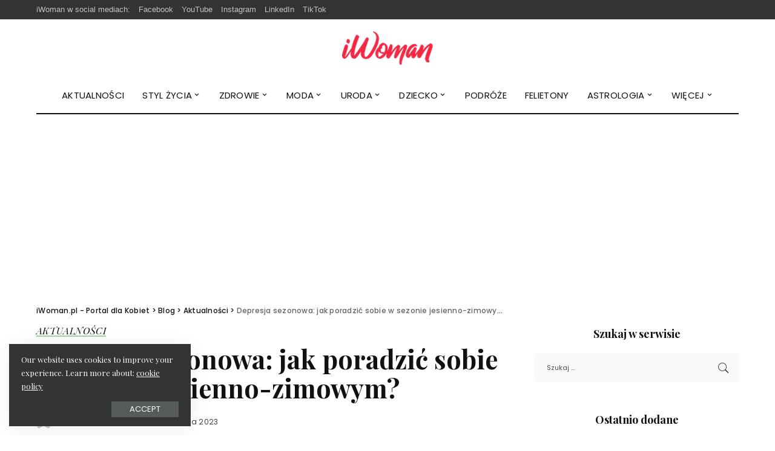

--- FILE ---
content_type: text/html; charset=UTF-8
request_url: https://www.iwoman.pl/aktualnosci/depresja-sezonowa-jak-poradzic-sobie-w-sezonie-jesienno-zimowym-116582/
body_size: 20599
content:
<!DOCTYPE html>
<html lang="pl-PL" prefix="og: https://ogp.me/ns#">
<head>
    <meta charset="UTF-8">
    <meta http-equiv="X-UA-Compatible" content="IE=edge">
    <meta name="viewport" content="width=device-width, initial-scale=1">
    <link rel="profile" href="https://gmpg.org/xfn/11">
	
		<!-- Meta Tag Manager -->
		<meta name="google-site-verification" content="0Y480cZvKe3mLJG1XrcEJzYPHtKhxDzG5ZpNtECmrY8" />
		<!-- / Meta Tag Manager -->

<!-- Optymalizacja wyszukiwarek według Rank Math - https://rankmath.com/ -->
<title>Depresja sezonowa: jak poradzić sobie w sezonie jesienno-zimowym? - iWoman.pl - Portal dla Kobiet</title>
<meta name="description" content="Depresja sezonowa, zwana także sezonowym zaburzeniem afektywnym (SAD), jest rodzajem depresji. Wywołuje go zmiana pór roku i najczęściej rozpoczyna się późną"/>
<meta name="robots" content="follow, index, max-snippet:-1, max-video-preview:-1, max-image-preview:large"/>
<link rel="preconnect" href="https://fonts.gstatic.com" crossorigin><link rel="preload" as="style" onload="this.onload=null;this.rel='stylesheet'" href="https://fonts.googleapis.com/css?family=Playfair+Display%3A400%2C500%2C600%2C700%2C800%2C900%2C400italic%2C500italic%2C600italic%2C700italic%2C800italic%2C900italic%7CPlayfair+Display+SC%3A400italic%7CPoppins%3A300%2C600%2C400%2C500%7CMontserrat%3A500&amp;display=swap" crossorigin><noscript><link rel="stylesheet" href="https://fonts.googleapis.com/css?family=Playfair+Display%3A400%2C500%2C600%2C700%2C800%2C900%2C400italic%2C500italic%2C600italic%2C700italic%2C800italic%2C900italic%7CPlayfair+Display+SC%3A400italic%7CPoppins%3A300%2C600%2C400%2C500%7CMontserrat%3A500&amp;display=swap"></noscript><link rel="canonical" href="https://www.iwoman.pl/aktualnosci/depresja-sezonowa-jak-poradzic-sobie-w-sezonie-jesienno-zimowym-116582/" />
<meta property="og:locale" content="pl_PL" />
<meta property="og:type" content="article" />
<meta property="og:title" content="Depresja sezonowa: jak poradzić sobie w sezonie jesienno-zimowym? - iWoman.pl - Portal dla Kobiet" />
<meta property="og:description" content="Depresja sezonowa, zwana także sezonowym zaburzeniem afektywnym (SAD), jest rodzajem depresji. Wywołuje go zmiana pór roku i najczęściej rozpoczyna się późną" />
<meta property="og:url" content="https://www.iwoman.pl/aktualnosci/depresja-sezonowa-jak-poradzic-sobie-w-sezonie-jesienno-zimowym-116582/" />
<meta property="og:site_name" content="iWoman.pl - Portal dla Kobiet" />
<meta property="article:section" content="Aktualności" />
<meta property="og:image" content="https://www.iwoman.pl/wp-content/uploads/2023/01/iWoman.pl_.jpg" />
<meta property="og:image:secure_url" content="https://www.iwoman.pl/wp-content/uploads/2023/01/iWoman.pl_.jpg" />
<meta property="og:image:width" content="1000" />
<meta property="og:image:height" content="667" />
<meta property="og:image:alt" content="Depresja sezonowa: jak poradzić sobie w sezonie jesienno-zimowym?" />
<meta property="og:image:type" content="image/jpeg" />
<meta property="article:published_time" content="2023-01-12T10:29:16+01:00" />
<meta name="twitter:card" content="summary_large_image" />
<meta name="twitter:title" content="Depresja sezonowa: jak poradzić sobie w sezonie jesienno-zimowym? - iWoman.pl - Portal dla Kobiet" />
<meta name="twitter:description" content="Depresja sezonowa, zwana także sezonowym zaburzeniem afektywnym (SAD), jest rodzajem depresji. Wywołuje go zmiana pór roku i najczęściej rozpoczyna się późną" />
<meta name="twitter:image" content="https://www.iwoman.pl/wp-content/uploads/2023/01/iWoman.pl_.jpg" />
<meta name="twitter:label1" content="Napisane przez" />
<meta name="twitter:data1" content="redakcja iwoman.pl" />
<meta name="twitter:label2" content="Czas czytania" />
<meta name="twitter:data2" content="2 minuty" />
<script type="application/ld+json" class="rank-math-schema">{"@context":"https://schema.org","@graph":[{"@type":"Organization","@id":"https://www.iwoman.pl/#organization","name":"iWoman.pl - Portal dla Kobiet","url":"https://www.iwoman.pl","logo":{"@type":"ImageObject","@id":"https://www.iwoman.pl/#logo","url":"https://www.iwoman.pl/wp-content/uploads/2025/03/logo-white.png","contentUrl":"https://www.iwoman.pl/wp-content/uploads/2025/03/logo-white.png","caption":"iWoman.pl - Portal dla Kobiet","inLanguage":"pl-PL","width":"112","height":"112"}},{"@type":"WebSite","@id":"https://www.iwoman.pl/#website","url":"https://www.iwoman.pl","name":"iWoman.pl - Portal dla Kobiet","publisher":{"@id":"https://www.iwoman.pl/#organization"},"inLanguage":"pl-PL"},{"@type":"ImageObject","@id":"https://www.iwoman.pl/wp-content/uploads/2023/01/iWoman.pl_.jpg","url":"https://www.iwoman.pl/wp-content/uploads/2023/01/iWoman.pl_.jpg","width":"1000","height":"667","inLanguage":"pl-PL"},{"@type":"WebPage","@id":"https://www.iwoman.pl/aktualnosci/depresja-sezonowa-jak-poradzic-sobie-w-sezonie-jesienno-zimowym-116582/#webpage","url":"https://www.iwoman.pl/aktualnosci/depresja-sezonowa-jak-poradzic-sobie-w-sezonie-jesienno-zimowym-116582/","name":"Depresja sezonowa: jak poradzi\u0107 sobie w sezonie jesienno-zimowym? - iWoman.pl - Portal dla Kobiet","datePublished":"2023-01-12T10:29:16+01:00","dateModified":"2023-01-12T10:29:16+01:00","isPartOf":{"@id":"https://www.iwoman.pl/#website"},"primaryImageOfPage":{"@id":"https://www.iwoman.pl/wp-content/uploads/2023/01/iWoman.pl_.jpg"},"inLanguage":"pl-PL"},{"@type":"Person","@id":"https://www.iwoman.pl/aktualnosci/depresja-sezonowa-jak-poradzic-sobie-w-sezonie-jesienno-zimowym-116582/#author","name":"redakcja iwoman.pl","image":{"@type":"ImageObject","@id":"https://secure.gravatar.com/avatar/6cc0453bf6d38872629ba70640190278ad3f3d5627877201b222df32a8469b13?s=96&amp;d=mm&amp;r=g","url":"https://secure.gravatar.com/avatar/6cc0453bf6d38872629ba70640190278ad3f3d5627877201b222df32a8469b13?s=96&amp;d=mm&amp;r=g","caption":"redakcja iwoman.pl","inLanguage":"pl-PL"},"worksFor":{"@id":"https://www.iwoman.pl/#organization"}},{"@type":"BlogPosting","headline":"Depresja sezonowa: jak poradzi\u0107 sobie w sezonie jesienno-zimowym? - iWoman.pl - Portal dla Kobiet","datePublished":"2023-01-12T10:29:16+01:00","dateModified":"2023-01-12T10:29:16+01:00","articleSection":"Aktualno\u015bci","author":{"@id":"https://www.iwoman.pl/aktualnosci/depresja-sezonowa-jak-poradzic-sobie-w-sezonie-jesienno-zimowym-116582/#author","name":"redakcja iwoman.pl"},"publisher":{"@id":"https://www.iwoman.pl/#organization"},"description":"Depresja sezonowa, zwana tak\u017ce sezonowym zaburzeniem afektywnym (SAD), jest rodzajem depresji. Wywo\u0142uje go zmiana p\u00f3r roku i najcz\u0119\u015bciej rozpoczyna si\u0119 p\u00f3\u017an\u0105","name":"Depresja sezonowa: jak poradzi\u0107 sobie w sezonie jesienno-zimowym? - iWoman.pl - Portal dla Kobiet","@id":"https://www.iwoman.pl/aktualnosci/depresja-sezonowa-jak-poradzic-sobie-w-sezonie-jesienno-zimowym-116582/#richSnippet","isPartOf":{"@id":"https://www.iwoman.pl/aktualnosci/depresja-sezonowa-jak-poradzic-sobie-w-sezonie-jesienno-zimowym-116582/#webpage"},"image":{"@id":"https://www.iwoman.pl/wp-content/uploads/2023/01/iWoman.pl_.jpg"},"inLanguage":"pl-PL","mainEntityOfPage":{"@id":"https://www.iwoman.pl/aktualnosci/depresja-sezonowa-jak-poradzic-sobie-w-sezonie-jesienno-zimowym-116582/#webpage"}}]}</script>
<!-- /Wtyczka Rank Math WordPress SEO -->

<link rel='dns-prefetch' href='//fonts.googleapis.com' />
<link rel='dns-prefetch' href='//www.googletagmanager.com' />
<link rel="alternate" type="application/rss+xml" title="iWoman.pl - Portal dla Kobiet &raquo; Kanał z wpisami" href="https://www.iwoman.pl/feed/" />
<link rel="alternate" title="oEmbed (JSON)" type="application/json+oembed" href="https://www.iwoman.pl/wp-json/oembed/1.0/embed?url=https%3A%2F%2Fwww.iwoman.pl%2Faktualnosci%2Fdepresja-sezonowa-jak-poradzic-sobie-w-sezonie-jesienno-zimowym-116582%2F" />
<link rel="alternate" title="oEmbed (XML)" type="text/xml+oembed" href="https://www.iwoman.pl/wp-json/oembed/1.0/embed?url=https%3A%2F%2Fwww.iwoman.pl%2Faktualnosci%2Fdepresja-sezonowa-jak-poradzic-sobie-w-sezonie-jesienno-zimowym-116582%2F&#038;format=xml" />
<script type="application/ld+json">{"@context":"https://schema.org","@type":"Organization","legalName":"iWoman.pl - Portal dla Kobiet","url":"https://www.iwoman.pl/","logo":"https://www.iwoman.pl/wp-content/uploads/2025/02/logo-3.webp"}</script>
<style id='wp-img-auto-sizes-contain-inline-css'>
img:is([sizes=auto i],[sizes^="auto," i]){contain-intrinsic-size:3000px 1500px}
/*# sourceURL=wp-img-auto-sizes-contain-inline-css */
</style>
<style id='wp-emoji-styles-inline-css'>

	img.wp-smiley, img.emoji {
		display: inline !important;
		border: none !important;
		box-shadow: none !important;
		height: 1em !important;
		width: 1em !important;
		margin: 0 0.07em !important;
		vertical-align: -0.1em !important;
		background: none !important;
		padding: 0 !important;
	}
/*# sourceURL=wp-emoji-styles-inline-css */
</style>
<link rel='stylesheet' id='wp-block-library-css' href='https://www.iwoman.pl/wp-includes/css/dist/block-library/style.min.css?ver=6.9' media='all' />
<style id='classic-theme-styles-inline-css'>
/*! This file is auto-generated */
.wp-block-button__link{color:#fff;background-color:#32373c;border-radius:9999px;box-shadow:none;text-decoration:none;padding:calc(.667em + 2px) calc(1.333em + 2px);font-size:1.125em}.wp-block-file__button{background:#32373c;color:#fff;text-decoration:none}
/*# sourceURL=/wp-includes/css/classic-themes.min.css */
</style>
<style id='global-styles-inline-css'>
:root{--wp--preset--aspect-ratio--square: 1;--wp--preset--aspect-ratio--4-3: 4/3;--wp--preset--aspect-ratio--3-4: 3/4;--wp--preset--aspect-ratio--3-2: 3/2;--wp--preset--aspect-ratio--2-3: 2/3;--wp--preset--aspect-ratio--16-9: 16/9;--wp--preset--aspect-ratio--9-16: 9/16;--wp--preset--color--black: #000000;--wp--preset--color--cyan-bluish-gray: #abb8c3;--wp--preset--color--white: #ffffff;--wp--preset--color--pale-pink: #f78da7;--wp--preset--color--vivid-red: #cf2e2e;--wp--preset--color--luminous-vivid-orange: #ff6900;--wp--preset--color--luminous-vivid-amber: #fcb900;--wp--preset--color--light-green-cyan: #7bdcb5;--wp--preset--color--vivid-green-cyan: #00d084;--wp--preset--color--pale-cyan-blue: #8ed1fc;--wp--preset--color--vivid-cyan-blue: #0693e3;--wp--preset--color--vivid-purple: #9b51e0;--wp--preset--gradient--vivid-cyan-blue-to-vivid-purple: linear-gradient(135deg,rgb(6,147,227) 0%,rgb(155,81,224) 100%);--wp--preset--gradient--light-green-cyan-to-vivid-green-cyan: linear-gradient(135deg,rgb(122,220,180) 0%,rgb(0,208,130) 100%);--wp--preset--gradient--luminous-vivid-amber-to-luminous-vivid-orange: linear-gradient(135deg,rgb(252,185,0) 0%,rgb(255,105,0) 100%);--wp--preset--gradient--luminous-vivid-orange-to-vivid-red: linear-gradient(135deg,rgb(255,105,0) 0%,rgb(207,46,46) 100%);--wp--preset--gradient--very-light-gray-to-cyan-bluish-gray: linear-gradient(135deg,rgb(238,238,238) 0%,rgb(169,184,195) 100%);--wp--preset--gradient--cool-to-warm-spectrum: linear-gradient(135deg,rgb(74,234,220) 0%,rgb(151,120,209) 20%,rgb(207,42,186) 40%,rgb(238,44,130) 60%,rgb(251,105,98) 80%,rgb(254,248,76) 100%);--wp--preset--gradient--blush-light-purple: linear-gradient(135deg,rgb(255,206,236) 0%,rgb(152,150,240) 100%);--wp--preset--gradient--blush-bordeaux: linear-gradient(135deg,rgb(254,205,165) 0%,rgb(254,45,45) 50%,rgb(107,0,62) 100%);--wp--preset--gradient--luminous-dusk: linear-gradient(135deg,rgb(255,203,112) 0%,rgb(199,81,192) 50%,rgb(65,88,208) 100%);--wp--preset--gradient--pale-ocean: linear-gradient(135deg,rgb(255,245,203) 0%,rgb(182,227,212) 50%,rgb(51,167,181) 100%);--wp--preset--gradient--electric-grass: linear-gradient(135deg,rgb(202,248,128) 0%,rgb(113,206,126) 100%);--wp--preset--gradient--midnight: linear-gradient(135deg,rgb(2,3,129) 0%,rgb(40,116,252) 100%);--wp--preset--font-size--small: 13px;--wp--preset--font-size--medium: 20px;--wp--preset--font-size--large: 36px;--wp--preset--font-size--x-large: 42px;--wp--preset--spacing--20: 0.44rem;--wp--preset--spacing--30: 0.67rem;--wp--preset--spacing--40: 1rem;--wp--preset--spacing--50: 1.5rem;--wp--preset--spacing--60: 2.25rem;--wp--preset--spacing--70: 3.38rem;--wp--preset--spacing--80: 5.06rem;--wp--preset--shadow--natural: 6px 6px 9px rgba(0, 0, 0, 0.2);--wp--preset--shadow--deep: 12px 12px 50px rgba(0, 0, 0, 0.4);--wp--preset--shadow--sharp: 6px 6px 0px rgba(0, 0, 0, 0.2);--wp--preset--shadow--outlined: 6px 6px 0px -3px rgb(255, 255, 255), 6px 6px rgb(0, 0, 0);--wp--preset--shadow--crisp: 6px 6px 0px rgb(0, 0, 0);}:where(.is-layout-flex){gap: 0.5em;}:where(.is-layout-grid){gap: 0.5em;}body .is-layout-flex{display: flex;}.is-layout-flex{flex-wrap: wrap;align-items: center;}.is-layout-flex > :is(*, div){margin: 0;}body .is-layout-grid{display: grid;}.is-layout-grid > :is(*, div){margin: 0;}:where(.wp-block-columns.is-layout-flex){gap: 2em;}:where(.wp-block-columns.is-layout-grid){gap: 2em;}:where(.wp-block-post-template.is-layout-flex){gap: 1.25em;}:where(.wp-block-post-template.is-layout-grid){gap: 1.25em;}.has-black-color{color: var(--wp--preset--color--black) !important;}.has-cyan-bluish-gray-color{color: var(--wp--preset--color--cyan-bluish-gray) !important;}.has-white-color{color: var(--wp--preset--color--white) !important;}.has-pale-pink-color{color: var(--wp--preset--color--pale-pink) !important;}.has-vivid-red-color{color: var(--wp--preset--color--vivid-red) !important;}.has-luminous-vivid-orange-color{color: var(--wp--preset--color--luminous-vivid-orange) !important;}.has-luminous-vivid-amber-color{color: var(--wp--preset--color--luminous-vivid-amber) !important;}.has-light-green-cyan-color{color: var(--wp--preset--color--light-green-cyan) !important;}.has-vivid-green-cyan-color{color: var(--wp--preset--color--vivid-green-cyan) !important;}.has-pale-cyan-blue-color{color: var(--wp--preset--color--pale-cyan-blue) !important;}.has-vivid-cyan-blue-color{color: var(--wp--preset--color--vivid-cyan-blue) !important;}.has-vivid-purple-color{color: var(--wp--preset--color--vivid-purple) !important;}.has-black-background-color{background-color: var(--wp--preset--color--black) !important;}.has-cyan-bluish-gray-background-color{background-color: var(--wp--preset--color--cyan-bluish-gray) !important;}.has-white-background-color{background-color: var(--wp--preset--color--white) !important;}.has-pale-pink-background-color{background-color: var(--wp--preset--color--pale-pink) !important;}.has-vivid-red-background-color{background-color: var(--wp--preset--color--vivid-red) !important;}.has-luminous-vivid-orange-background-color{background-color: var(--wp--preset--color--luminous-vivid-orange) !important;}.has-luminous-vivid-amber-background-color{background-color: var(--wp--preset--color--luminous-vivid-amber) !important;}.has-light-green-cyan-background-color{background-color: var(--wp--preset--color--light-green-cyan) !important;}.has-vivid-green-cyan-background-color{background-color: var(--wp--preset--color--vivid-green-cyan) !important;}.has-pale-cyan-blue-background-color{background-color: var(--wp--preset--color--pale-cyan-blue) !important;}.has-vivid-cyan-blue-background-color{background-color: var(--wp--preset--color--vivid-cyan-blue) !important;}.has-vivid-purple-background-color{background-color: var(--wp--preset--color--vivid-purple) !important;}.has-black-border-color{border-color: var(--wp--preset--color--black) !important;}.has-cyan-bluish-gray-border-color{border-color: var(--wp--preset--color--cyan-bluish-gray) !important;}.has-white-border-color{border-color: var(--wp--preset--color--white) !important;}.has-pale-pink-border-color{border-color: var(--wp--preset--color--pale-pink) !important;}.has-vivid-red-border-color{border-color: var(--wp--preset--color--vivid-red) !important;}.has-luminous-vivid-orange-border-color{border-color: var(--wp--preset--color--luminous-vivid-orange) !important;}.has-luminous-vivid-amber-border-color{border-color: var(--wp--preset--color--luminous-vivid-amber) !important;}.has-light-green-cyan-border-color{border-color: var(--wp--preset--color--light-green-cyan) !important;}.has-vivid-green-cyan-border-color{border-color: var(--wp--preset--color--vivid-green-cyan) !important;}.has-pale-cyan-blue-border-color{border-color: var(--wp--preset--color--pale-cyan-blue) !important;}.has-vivid-cyan-blue-border-color{border-color: var(--wp--preset--color--vivid-cyan-blue) !important;}.has-vivid-purple-border-color{border-color: var(--wp--preset--color--vivid-purple) !important;}.has-vivid-cyan-blue-to-vivid-purple-gradient-background{background: var(--wp--preset--gradient--vivid-cyan-blue-to-vivid-purple) !important;}.has-light-green-cyan-to-vivid-green-cyan-gradient-background{background: var(--wp--preset--gradient--light-green-cyan-to-vivid-green-cyan) !important;}.has-luminous-vivid-amber-to-luminous-vivid-orange-gradient-background{background: var(--wp--preset--gradient--luminous-vivid-amber-to-luminous-vivid-orange) !important;}.has-luminous-vivid-orange-to-vivid-red-gradient-background{background: var(--wp--preset--gradient--luminous-vivid-orange-to-vivid-red) !important;}.has-very-light-gray-to-cyan-bluish-gray-gradient-background{background: var(--wp--preset--gradient--very-light-gray-to-cyan-bluish-gray) !important;}.has-cool-to-warm-spectrum-gradient-background{background: var(--wp--preset--gradient--cool-to-warm-spectrum) !important;}.has-blush-light-purple-gradient-background{background: var(--wp--preset--gradient--blush-light-purple) !important;}.has-blush-bordeaux-gradient-background{background: var(--wp--preset--gradient--blush-bordeaux) !important;}.has-luminous-dusk-gradient-background{background: var(--wp--preset--gradient--luminous-dusk) !important;}.has-pale-ocean-gradient-background{background: var(--wp--preset--gradient--pale-ocean) !important;}.has-electric-grass-gradient-background{background: var(--wp--preset--gradient--electric-grass) !important;}.has-midnight-gradient-background{background: var(--wp--preset--gradient--midnight) !important;}.has-small-font-size{font-size: var(--wp--preset--font-size--small) !important;}.has-medium-font-size{font-size: var(--wp--preset--font-size--medium) !important;}.has-large-font-size{font-size: var(--wp--preset--font-size--large) !important;}.has-x-large-font-size{font-size: var(--wp--preset--font-size--x-large) !important;}
:where(.wp-block-post-template.is-layout-flex){gap: 1.25em;}:where(.wp-block-post-template.is-layout-grid){gap: 1.25em;}
:where(.wp-block-term-template.is-layout-flex){gap: 1.25em;}:where(.wp-block-term-template.is-layout-grid){gap: 1.25em;}
:where(.wp-block-columns.is-layout-flex){gap: 2em;}:where(.wp-block-columns.is-layout-grid){gap: 2em;}
:root :where(.wp-block-pullquote){font-size: 1.5em;line-height: 1.6;}
/*# sourceURL=global-styles-inline-css */
</style>
<link rel='stylesheet' id='pixwell-elements-css' href='https://www.iwoman.pl/wp-content/plugins/pixwell-core/lib/pixwell-elements/public/style.css?ver=1.0' media='all' />
<link rel='stylesheet' id='x-instafeed-font-awesome.min-css' href='https://www.iwoman.pl/wp-content/plugins/x-instafeed/assets/css/font-awesome.min.css?ver=4.5' media='all' />
<link rel='stylesheet' id='x-instafeed-hover-css' href='https://www.iwoman.pl/wp-content/plugins/x-instafeed/assets/css/hover.css?ver=1.0' media='all' />
<link rel='stylesheet' id='owl-carousel-css' href='https://www.iwoman.pl/wp-content/plugins/x-instafeed/assets/css/carousel/owl.carousel.min.css?ver=6.9' media='all' />
<link rel='stylesheet' id='x-instafeed-style-css' href='https://www.iwoman.pl/wp-content/plugins/x-instafeed/assets/css/x-instafeed.css?ver=1.0' media='all' />
<link rel='stylesheet' id='pixwell-main-css' href='https://www.iwoman.pl/wp-content/themes/pixwell/assets/css/main.css?ver=10.6' media='all' />
<style id='pixwell-main-inline-css'>
html {font-family:Playfair Display,Arial, Helvetica, sans-serif;font-size:17px;color:#111111;}h1, .h1 {font-family:Playfair Display;font-weight:700;}h2, .h2 {font-family:Playfair Display;font-weight:700;}h3, .h3 {font-family:Playfair Display;font-weight:700;}h4, .h4 {font-family:Playfair Display;font-weight:700;}h5, .h5 {font-family:Playfair Display;font-weight:700;}h6, .h6 {font-family:Playfair Display;font-weight:700;}.single-tagline h6 {}.p-wrap .entry-summary, .twitter-content.entry-summary, .author-description, .rssSummary, .rb-sdesc {font-family:Playfair Display;font-weight:400;text-transform:none;font-size:15px;}.p-cat-info {font-family:Playfair Display SC;font-weight:400;font-style:italic;text-transform:uppercase;font-size:16px;}.p-meta-info, .wp-block-latest-posts__post-date {font-family:Poppins;font-weight:300;font-size:12px;color:#111111;}.meta-info-author.meta-info-el {font-family:Poppins;font-weight:600;text-transform:none;font-size:12px;color:#111111;}.breadcrumb {font-family:Poppins;font-weight:500;font-size:12px;}.footer-menu-inner {font-family:Poppins;font-weight:400;text-transform:uppercase;font-size:14px;}.topbar-wrap {}.topbar-menu-wrap {}.main-menu > li > a, .off-canvas-menu > li > a {font-family:Poppins;font-weight:400;text-transform:uppercase;font-size:15px;}.main-menu .sub-menu:not(.sub-mega), .off-canvas-menu .sub-menu {font-family:Poppins;font-weight:400;text-transform:capitalize;font-size:13px;}.is-logo-text .logo-title {}.block-title, .block-header .block-title {font-family:Playfair Display;font-weight:400;text-transform:uppercase;font-size:30px;}.ajax-quick-filter, .block-view-more {font-family:Poppins;font-weight:400;font-size:13px;}.widget-title, .widget .widget-title {font-family:Playfair Display;font-weight:700;text-transform:none;font-size:18px;}body .widget.widget_nav_menu .menu-item {font-family:Poppins;font-weight:400;text-transform:uppercase;font-size:13px;}body.boxed {background-color : #fafafa;background-repeat : no-repeat;background-size : cover;background-attachment : fixed;background-position : center center;}.header-6 .banner-wrap {}.footer-wrap:before {background-color : #111111;; content: ""; position: absolute; left: 0; top: 0; width: 100%; height: 100%;}.header-9 .banner-wrap { }.topline-wrap {height: 2px}.navbar-wrap:not(.transparent-navbar-wrap), #mobile-sticky-nav, #amp-navbar {color: #111111;}.fw-mega-cat.is-dark-text { color: #111111; }.header-wrap .navbar-wrap:not(.transparent-navbar-wrap) .cart-counter, .header-wrap:not(.header-float) .navbar-wrap .rb-counter,.header-wrap:not(.header-float) .is-light-text .rb-counter, .header-float .section-sticky .rb-counter {background-color: #111111;}.header-5 .btn-toggle-wrap, .header-5 .section-sticky .logo-wrap,.header-5 .main-menu > li > a, .header-5 .navbar-right {color: #111111;}.navbar-wrap .navbar-social a:hover {color: #111111;opacity: .7; }.main-menu .sub-menu {}.main-menu .sub-menu:not(.mega-category) { color: #111111;}.main-menu > li.menu-item-has-children > .sub-menu:before {}.main-menu > li > a:hover, .nav-search-link:hover,.main-menu > li.current-menu-item > a, .header-wrap .cart-link:hover {color: #ff7268;}.main-menu > li>  a > span:before {display: none; }.navbar-wrap .navbar-social a:hover {color: #ff7268;opacity: 1; }.main-menu .sub-menu a:not(.p-url):hover > span {color: #ff7268;}.main-menu a > span:before {display: none; }[data-theme="dark"] .main-menu .sub-menu {}[data-theme="dark"] .main-menu > li.menu-item-has-children > .sub-menu:before {}.mobile-nav-inner {}.off-canvas-header:before {display: none; }.off-canvas-wrap, .amp-canvas-wrap { background-color: #111111 !important; }.navbar-border-holder {border-width: 2px; }:root {--g-color: #ff7268}.category .category-header .header-holder{ background-color: #f2f2f2}.cat-icon-round .cat-info-el.cat-info-id-79,.cat-icon-radius .cat-info-el.cat-info-id-79,.cat-dot-el.cat-info-id-79,.cat-icon-square .cat-info-el.cat-info-id-79:before{ background-color: #a8b7c4}.cat-icon-line .cat-info-el.cat-info-id-79{ border-color: #a8b7c4}.fw-category-1 .cat-list-item.cat-id-79 a:hover .cat-list-name,.fw-category-1.is-light-text .cat-list-item.cat-id-79 a:hover .cat-list-name{ color: #a8b7c4}body.category.category-79 .category-header .header-holder{ background-color: #a8b7c4}.cat-icon-round .cat-info-el.cat-info-id-3,.cat-icon-radius .cat-info-el.cat-info-id-3,.cat-dot-el.cat-info-id-3,.cat-icon-square .cat-info-el.cat-info-id-3:before{ background-color: #a0d3a2}.cat-icon-line .cat-info-el.cat-info-id-3{ border-color: #a0d3a2}.fw-category-1 .cat-list-item.cat-id-3 a:hover .cat-list-name,.fw-category-1.is-light-text .cat-list-item.cat-id-3 a:hover .cat-list-name{ color: #a0d3a2}.instagram-box.box-intro { background-color: #111111; }.comment-content, .single-bottom-share a:nth-child(1) span, .single-bottom-share a:nth-child(2) span, p.logged-in-as, .rb-sdecs,.deal-module .deal-description, .author-description { font-size: 15; }.tipsy, .additional-meta, .sponsor-label, .sponsor-link, .entry-footer .tag-label,.box-nav .nav-label, .left-article-label, .share-label, .rss-date,.wp-block-latest-posts__post-date, .wp-block-latest-comments__comment-date,.image-caption, .wp-caption-text, .gallery-caption, .entry-content .wp-block-audio figcaption,.entry-content .wp-block-video figcaption, .entry-content .wp-block-image figcaption,.entry-content .wp-block-gallery .blocks-gallery-image figcaption,.entry-content .wp-block-gallery .blocks-gallery-item figcaption,.subscribe-content .desc, .follower-el .right-el, .author-job, .comment-metadata{ font-family: Poppins; }.tipsy, .additional-meta, .sponsor-label, .entry-footer .tag-label,.box-nav .nav-label, .left-article-label, .share-label, .rss-date,.wp-block-latest-posts__post-date, .wp-block-latest-comments__comment-date,.image-caption, .wp-caption-text, .gallery-caption, .entry-content .wp-block-audio figcaption,.entry-content .wp-block-video figcaption, .entry-content .wp-block-image figcaption,.entry-content .wp-block-gallery .blocks-gallery-image figcaption,.entry-content .wp-block-gallery .blocks-gallery-item figcaption,.subscribe-content .desc, .follower-el .right-el, .author-job, .comment-metadata{ font-weight: 300; }.tipsy, .additional-meta, .sponsor-label, .sponsor-link, .entry-footer .tag-label,.box-nav .nav-label, .left-article-label, .share-label, .rss-date,.wp-block-latest-posts__post-date, .wp-block-latest-comments__comment-date,.subscribe-content .desc, .author-job{ font-size: 12px; }.image-caption, .wp-caption-text, .gallery-caption, .entry-content .wp-block-audio figcaption,.entry-content .wp-block-video figcaption, .entry-content .wp-block-image figcaption,.entry-content .wp-block-gallery .blocks-gallery-image figcaption,.entry-content .wp-block-gallery .blocks-gallery-item figcaption,.comment-metadata, .follower-el .right-el{ font-size: 13px; }.sponsor-link{ font-family: Poppins; }.sponsor-link{ font-weight: 600; }.sponsor-link{ text-transform: none; }.entry-footer a, .tagcloud a, .entry-footer .source, .entry-footer .via-el{ font-family: Playfair Display SC; }.entry-footer a, .tagcloud a, .entry-footer .source, .entry-footer .via-el{ font-weight: 400; }.entry-footer a, .tagcloud a, .entry-footer .source, .entry-footer .via-el{ font-size: 16px !important; }.entry-footer a, .tagcloud a, .entry-footer .source, .entry-footer .via-el{ font-style: italic; }.entry-footer a, .tagcloud a, .entry-footer .source, .entry-footer .via-el{ text-transform: uppercase; }.p-link, .rb-cookie .cookie-accept, a.comment-reply-link, .comment-list .comment-reply-title small a,.banner-btn a, .headerstrip-btn a, input[type="submit"], button, .pagination-wrap, .cta-btn, .rb-btn{ font-family: Poppins; }.p-link, .rb-cookie .cookie-accept, a.comment-reply-link, .comment-list .comment-reply-title small a,.banner-btn a, .headerstrip-btn a, input[type="submit"], button, .pagination-wrap, .cta-btn, .rb-btn{ font-weight: 400; }.p-link, .rb-cookie .cookie-accept, a.comment-reply-link, .comment-list .comment-reply-title small a,.banner-btn a, .headerstrip-btn a, input[type="submit"], button, .pagination-wrap, .rb-btn{ font-size: 13px; }.p-link, .rb-cookie .cookie-accept, a.comment-reply-link, .comment-list .comment-reply-title small a,.banner-btn a, .headerstrip-btn a, input[type="submit"], button, .pagination-wrap{ text-transform: uppercase; }select, textarea, input[type="text"], input[type="tel"], input[type="email"], input[type="url"],input[type="search"], input[type="number"]{ font-family: Poppins; }select, input[type="text"], input[type="tel"], input[type="email"], input[type="url"],input[type="search"], input[type="number"]{ font-size: 12px; }textarea{ font-size: 12px !important; }select, textarea, input[type="text"], input[type="tel"], input[type="email"], input[type="url"],input[type="search"], input[type="number"]{ font-weight: 400; }.widget_recent_comments .recentcomments > a:last-child,.wp-block-latest-comments__comment-link, .wp-block-latest-posts__list a,.widget_recent_entries li, .wp-block-quote *:not(cite), blockquote *:not(cite), .widget_rss li,.wp-block-latest-posts li, .wp-block-latest-comments__comment-link{ font-family: Playfair Display; }.widget_recent_comments .recentcomments > a:last-child,.wp-block-latest-comments__comment-link, .wp-block-latest-posts__list a,.widget_recent_entries li, .wp-block-quote *:not(cite), blockquote *:not(cite), .widget_rss li,.wp-block-latest-posts li, .wp-block-latest-comments__comment-link{ font-weight: 700; } .widget_pages .page_item, .widget_meta li,.widget_categories .cat-item, .widget_archive li, .widget.widget_nav_menu .menu-item,.wp-block-archives-list li, .wp-block-categories-list li{ font-family: Poppins; }.widget_pages .page_item, .widget_meta li,.widget_categories .cat-item, .widget_archive li, .widget.widget_nav_menu .menu-item,.wp-block-archives-list li, .wp-block-categories-list li{ font-size: 13px; }.widget_pages .page_item, .widget_meta li,.widget_categories .cat-item, .widget_archive li, .widget.widget_nav_menu .menu-item,.wp-block-archives-list li, .wp-block-categories-list li{ font-weight: 400; }@media only screen and (max-width: 767px) {.entry-content { font-size: .90rem; }.p-wrap .entry-summary, .twitter-content.entry-summary, .element-desc, .subscribe-description, .rb-sdecs,.copyright-inner > *, .summary-content, .pros-cons-wrap ul li,.gallery-popup-content .image-popup-description > *{ font-size: .76rem; }}@media only screen and (max-width: 991px) {.block-header-2 .block-title, .block-header-5 .block-title { font-size: 25px; }}@media only screen and (max-width: 767px) {.block-header-2 .block-title, .block-header-5 .block-title { font-size: 22px; }}@media only screen and (max-width: 1024px) {}@media only screen and (max-width: 991px) {}@media only screen and (max-width: 767px) {}
/*# sourceURL=pixwell-main-inline-css */
</style>
<link rel='stylesheet' id='elementor-frontend-css' href='https://www.iwoman.pl/wp-content/plugins/elementor/assets/css/frontend.min.css?ver=3.33.6' media='all' />
<link rel='stylesheet' id='elementor-post-118080-css' href='https://www.iwoman.pl/wp-content/uploads/elementor/css/post-118080.css?ver=1766260109' media='all' />
<link rel='stylesheet' id='bdotcom_bc_general_css-css' href='https://www.iwoman.pl/wp-content/plugins/bookingcom-banner-creator/css/bdotcom_bc_general.css?ver=1.3' media='all' />

<link rel='stylesheet' id='elementor-gf-local-roboto-css' href='https://www.iwoman.pl/wp-content/uploads/elementor/google-fonts/css/roboto.css?ver=1742280177' media='all' />
<link rel='stylesheet' id='elementor-gf-local-robotoslab-css' href='https://www.iwoman.pl/wp-content/uploads/elementor/google-fonts/css/robotoslab.css?ver=1742280204' media='all' />
<script src="https://www.iwoman.pl/wp-includes/js/jquery/jquery.min.js?ver=3.7.1" id="jquery-core-js"></script>
<script src="https://www.iwoman.pl/wp-includes/js/jquery/jquery-migrate.min.js?ver=3.4.1" id="jquery-migrate-js"></script>
<script src="https://www.iwoman.pl/wp-content/plugins/x-instafeed/assets/js/instafeed.min.js?ver=1.0" id="x-instafeed-js-js"></script>
<link rel="preload" href="https://www.iwoman.pl/wp-content/themes/pixwell/assets/fonts/ruby-icon.ttf" as="font" type="font/ttf" crossorigin="anonymous"> <link rel="https://api.w.org/" href="https://www.iwoman.pl/wp-json/" /><link rel="alternate" title="JSON" type="application/json" href="https://www.iwoman.pl/wp-json/wp/v2/posts/116582" /><link rel="EditURI" type="application/rsd+xml" title="RSD" href="https://www.iwoman.pl/xmlrpc.php?rsd" />
<meta name="generator" content="WordPress 6.9" />
<link rel='shortlink' href='https://www.iwoman.pl/?p=116582' />
<meta name="generator" content="Site Kit by Google 1.168.0" /><script type="application/ld+json">{"@context":"https://schema.org","@type":"WebSite","@id":"https://www.iwoman.pl/#website","url":"https://www.iwoman.pl/","name":"iWoman.pl - Portal dla Kobiet","potentialAction":{"@type":"SearchAction","target":"https://www.iwoman.pl/?s={search_term_string}","query-input":"required name=search_term_string"}}</script>
<meta name="generator" content="Elementor 3.33.6; features: e_font_icon_svg, additional_custom_breakpoints; settings: css_print_method-external, google_font-enabled, font_display-swap">
<script async src="https://pagead2.googlesyndication.com/pagead/js/adsbygoogle.js?client=ca-pub-4171570162522364"
     crossorigin="anonymous"></script>
			<style>
				.e-con.e-parent:nth-of-type(n+4):not(.e-lazyloaded):not(.e-no-lazyload),
				.e-con.e-parent:nth-of-type(n+4):not(.e-lazyloaded):not(.e-no-lazyload) * {
					background-image: none !important;
				}
				@media screen and (max-height: 1024px) {
					.e-con.e-parent:nth-of-type(n+3):not(.e-lazyloaded):not(.e-no-lazyload),
					.e-con.e-parent:nth-of-type(n+3):not(.e-lazyloaded):not(.e-no-lazyload) * {
						background-image: none !important;
					}
				}
				@media screen and (max-height: 640px) {
					.e-con.e-parent:nth-of-type(n+2):not(.e-lazyloaded):not(.e-no-lazyload),
					.e-con.e-parent:nth-of-type(n+2):not(.e-lazyloaded):not(.e-no-lazyload) * {
						background-image: none !important;
					}
				}
			</style>
			<script type="application/ld+json">{"@context":"http://schema.org","@type":"BreadcrumbList","itemListElement":[{"@type":"ListItem","position":4,"item":{"@id":"https://www.iwoman.pl/aktualnosci/depresja-sezonowa-jak-poradzic-sobie-w-sezonie-jesienno-zimowym-116582/","name":"Depresja sezonowa: jak poradzić sobie w sezonie jesienno-zimowym?"}},{"@type":"ListItem","position":3,"item":{"@id":"https://www.iwoman.pl/k/aktualnosci/","name":"Aktualności"}},{"@type":"ListItem","position":2,"item":{"@id":"https://www.iwoman.pl/blog/","name":"Blog"}},{"@type":"ListItem","position":1,"item":{"@id":"https://www.iwoman.pl","name":"iWoman.pl - Portal dla Kobiet"}}]}</script>
<link rel="icon" href="https://www.iwoman.pl/wp-content/uploads/2025/02/cropped-logo-3-32x32.webp" sizes="32x32" />
<link rel="icon" href="https://www.iwoman.pl/wp-content/uploads/2025/02/cropped-logo-3-192x192.webp" sizes="192x192" />
<link rel="apple-touch-icon" href="https://www.iwoman.pl/wp-content/uploads/2025/02/cropped-logo-3-180x180.webp" />
<meta name="msapplication-TileImage" content="https://www.iwoman.pl/wp-content/uploads/2025/02/cropped-logo-3-270x270.webp" />
		<style id="wp-custom-css">
			@media only screen and (min-width: 1400px) {
    .header-3 .banner-wrap .logo-wrap img, .header-6 .banner-wrap .logo-wrap img {
        max-height: 51px;
    }
}

.bookmark-link, #uid_a55139559, .navbar-left, .navbar-right{
	display:none !important;
}


@media (min-width: 992px) {
    .rb-col-d10 {
        flex: 0 0 100% !important;
			max-width: 100%;
    }
}		</style>
		</head>
<body class="wp-singular post-template-default single single-post postid-116582 single-format-standard wp-embed-responsive wp-theme-pixwell wp-child-theme-pixwell-child elementor-default elementor-kit-118080 is-single-1 is-tooltips is-backtop block-header-2 w-header-2 cat-icon-line is-meta-border is-parallax-feat is-fmask is-dark-pag mh-p-link mh-p-excerpt" data-theme="default">
<div id="site" class="site">
	        <aside id="off-canvas-section" class="off-canvas-wrap dark-style is-hidden">
            <div class="close-panel-wrap tooltips-n">
                <a href="#" id="off-canvas-close-btn" aria-label="Close Panel"><i class="btn-close"></i></a>
            </div>
            <div class="off-canvas-holder">
                                    <div class="off-canvas-tops"></div>
                                <div class="off-canvas-inner is-light-text">
                    <nav id="off-canvas-nav" class="off-canvas-nav">
                        <ul id="off-canvas-menu" class="off-canvas-menu rb-menu is-clicked"><li id="menu-item-33" class="menu-item menu-item-type-taxonomy menu-item-object-category current-post-ancestor current-menu-parent current-post-parent menu-item-33"><a href="https://www.iwoman.pl/k/aktualnosci/"><span>Aktualności</span></a></li>
<li id="menu-item-100387" class="menu-item menu-item-type-taxonomy menu-item-object-category menu-item-has-children menu-item-100387"><a href="https://www.iwoman.pl/k/styl-zycia/"><span>Styl Życia</span></a>
<ul class="sub-menu">
	<li id="menu-item-110566" class="menu-item menu-item-type-taxonomy menu-item-object-category menu-item-110566"><a href="https://www.iwoman.pl/k/styl-zycia/dom-i-wnetrze/"><span>Dom i Wnętrze</span></a></li>
	<li id="menu-item-110550" class="menu-item menu-item-type-custom menu-item-object-custom menu-item-110550"><a href="https://www.iwoman.pl/t/styl-skandynawski/"><span>Styl Skandynawski</span></a></li>
	<li id="menu-item-113732" class="menu-item menu-item-type-taxonomy menu-item-object-category menu-item-113732"><a href="https://www.iwoman.pl/k/zakupy/"><span>Zakupy</span></a></li>
</ul>
</li>
<li id="menu-item-38" class="menu-item menu-item-type-taxonomy menu-item-object-category menu-item-has-children menu-item-38"><a href="https://www.iwoman.pl/k/zdrowie/"><span>Zdrowie</span></a>
<ul class="sub-menu">
	<li id="menu-item-101222" class="menu-item menu-item-type-custom menu-item-object-custom menu-item-101222"><a href="https://www.iwoman.pl/k/diety/"><span>Diety</span></a></li>
	<li id="menu-item-101223" class="menu-item menu-item-type-custom menu-item-object-custom menu-item-101223"><a href="https://www.iwoman.pl/k/fitness/"><span>Fitness</span></a></li>
	<li id="menu-item-101224" class="menu-item menu-item-type-custom menu-item-object-custom menu-item-101224"><a href="https://www.iwoman.pl/k/psychologia/"><span>Psychologia</span></a></li>
	<li id="menu-item-101225" class="menu-item menu-item-type-custom menu-item-object-custom menu-item-101225"><a href="https://www.iwoman.pl/k/zdrowie/zwiazki-i-seks/"><span>Związki i Seks</span></a></li>
</ul>
</li>
<li id="menu-item-35" class="menu-item menu-item-type-taxonomy menu-item-object-category menu-item-has-children menu-item-35"><a href="https://www.iwoman.pl/k/moda/"><span>Moda</span></a>
<ul class="sub-menu">
	<li id="menu-item-101172" class="menu-item menu-item-type-custom menu-item-object-custom menu-item-101172"><a href="https://www.iwoman.pl/k/moda/stylizacje/"><span>Stylizacje</span></a></li>
	<li id="menu-item-101173" class="menu-item menu-item-type-custom menu-item-object-custom menu-item-101173"><a href="https://www.iwoman.pl/k/moda/trendy"><span>Trendy</span></a></li>
	<li id="menu-item-114836" class="menu-item menu-item-type-custom menu-item-object-custom menu-item-114836"><a href="https://www.iwoman.pl/k/moda/slub/"><span>Ślub</span></a></li>
</ul>
</li>
<li id="menu-item-37" class="menu-item menu-item-type-taxonomy menu-item-object-category menu-item-has-children menu-item-37"><a href="https://www.iwoman.pl/k/uroda/"><span>Uroda</span></a>
<ul class="sub-menu">
	<li id="menu-item-101219" class="menu-item menu-item-type-custom menu-item-object-custom menu-item-101219"><a href="https://www.iwoman.pl/k/uroda/fryzury"><span>Fryzury</span></a></li>
	<li id="menu-item-101220" class="menu-item menu-item-type-custom menu-item-object-custom menu-item-101220"><a href="https://www.iwoman.pl/k/uroda/makijaz/"><span>Makijaż</span></a></li>
	<li id="menu-item-101221" class="menu-item menu-item-type-custom menu-item-object-custom menu-item-101221"><a href="https://www.iwoman.pl/k/uroda/pielegnacja/"><span>Pielęgnacja</span></a></li>
</ul>
</li>
<li id="menu-item-34" class="menu-item menu-item-type-taxonomy menu-item-object-category menu-item-has-children menu-item-34"><a href="https://www.iwoman.pl/k/dziecko/"><span>Dziecko</span></a>
<ul class="sub-menu">
	<li id="menu-item-101216" class="menu-item menu-item-type-custom menu-item-object-custom menu-item-101216"><a href="https://www.iwoman.pl/k/dziecko/ciaza/"><span>Ciąża</span></a></li>
	<li id="menu-item-101217" class="menu-item menu-item-type-custom menu-item-object-custom menu-item-101217"><a href="https://www.iwoman.pl/k/dziecko/rozwoj"><span>Rozwój</span></a></li>
	<li id="menu-item-101218" class="menu-item menu-item-type-custom menu-item-object-custom menu-item-101218"><a href="https://www.iwoman.pl/k/dziecko/wychowanie"><span>Wychowanie</span></a></li>
</ul>
</li>
<li id="menu-item-57" class="menu-item menu-item-type-taxonomy menu-item-object-category menu-item-57"><a href="https://www.iwoman.pl/k/podroze/"><span>Podróże</span></a></li>
<li id="menu-item-118331" class="menu-item menu-item-type-taxonomy menu-item-object-category menu-item-118331"><a href="https://www.iwoman.pl/k/felietony/"><span>Felietony</span></a></li>
<li id="menu-item-65" class="menu-item menu-item-type-taxonomy menu-item-object-category menu-item-has-children menu-item-65"><a href="https://www.iwoman.pl/k/astrologia/"><span>Astrologia</span></a>
<ul class="sub-menu">
	<li id="menu-item-388" class="menu-item menu-item-type-taxonomy menu-item-object-category menu-item-388"><a href="https://www.iwoman.pl/k/sennik/"><span>Sennik</span></a></li>
</ul>
</li>
<li id="menu-item-107316" class="menu-item menu-item-type-custom menu-item-object-custom menu-item-has-children menu-item-107316"><a href="#"><span>Więcej</span></a>
<ul class="sub-menu">
	<li id="menu-item-107317" class="menu-item menu-item-type-post_type menu-item-object-page menu-item-107317"><a href="https://www.iwoman.pl/zyczenia/urodzinowe/"><span>Życzenia urodzinowe</span></a></li>
	<li id="menu-item-107320" class="menu-item menu-item-type-post_type menu-item-object-page menu-item-107320"><a href="https://www.iwoman.pl/zyczenia/imieninowe/"><span>Życzenia imieninowe</span></a></li>
	<li id="menu-item-107318" class="menu-item menu-item-type-post_type menu-item-object-page menu-item-107318"><a href="https://www.iwoman.pl/zyczenia/slubne/"><span>Życzenia ślubne</span></a></li>
	<li id="menu-item-110545" class="menu-item menu-item-type-post_type menu-item-object-page menu-item-110545"><a href="https://www.iwoman.pl/zyczenia/na-rocznice-slubu/"><span>Życzenia na rocznicę ślubu</span></a></li>
	<li id="menu-item-107319" class="menu-item menu-item-type-post_type menu-item-object-page menu-item-107319"><a href="https://www.iwoman.pl/zyczenia/na-pierwsza-komunie/"><span>Życzenia na pierwszą komunię</span></a></li>
	<li id="menu-item-110546" class="menu-item menu-item-type-post_type menu-item-object-page menu-item-110546"><a href="https://www.iwoman.pl/horoskop/tygodniowy/"><span>Horoskop Tygodniowy</span></a></li>
	<li id="menu-item-110547" class="menu-item menu-item-type-post_type menu-item-object-page menu-item-110547"><a href="https://www.iwoman.pl/horoskop/miesieczny/"><span>Horoskop Miesięczny</span></a></li>
	<li id="menu-item-110548" class="menu-item menu-item-type-post_type menu-item-object-page menu-item-110548"><a href="https://www.iwoman.pl/horoskop/roczny/"><span>Horoskop Roczny</span></a></li>
	<li id="menu-item-110549" class="menu-item menu-item-type-post_type menu-item-object-page menu-item-110549"><a href="https://www.iwoman.pl/horoskop/chinski/"><span>Horoskop Chiński</span></a></li>
</ul>
</li>
</ul>                    </nav>
                                    </div>
            </div>
        </aside>
            <div class="site-outer">
        <div class="site-mask"></div>
		<div class="topbar-wrap is-light-text">
	<div class="rbc-container">
		<div class="topbar-inner rb-m20-gutter">
			<div class="topbar-left">
								<aside class="topbar-info">
																	</aside>
									<nav id="topbar-navigation" class="topbar-menu-wrap">
						<div class="menu-sm-menu-container"><ul id="topbar-menu" class="topbar-menu rb-menu"><li id="menu-item-118352" class="menu-item menu-item-type-custom menu-item-object-custom menu-item-home menu-item-118352"><a href="https://www.iwoman.pl/"><span>iWoman w social mediach:</span></a></li>
<li id="menu-item-118347" class="menu-item menu-item-type-custom menu-item-object-custom menu-item-118347"><a href="https://www.facebook.com/iwomanpl/"><span>Facebook</span></a></li>
<li id="menu-item-118348" class="menu-item menu-item-type-custom menu-item-object-custom menu-item-118348"><a href="https://www.youtube.com/@iWoman-tv"><span>YouTube</span></a></li>
<li id="menu-item-118349" class="menu-item menu-item-type-custom menu-item-object-custom menu-item-118349"><a href="https://www.instagram.com/iwoman.pl/"><span>Instagram</span></a></li>
<li id="menu-item-118350" class="menu-item menu-item-type-custom menu-item-object-custom menu-item-118350"><a href="https://www.linkedin.com/showcase/iwomanpl"><span>LinkedIn</span></a></li>
<li id="menu-item-118351" class="menu-item menu-item-type-custom menu-item-object-custom menu-item-118351"><a href="https://www.tiktok.com/@iwoman.pl"><span>TikTok</span></a></li>
</ul></div>					</nav>
							</div>
			<div class="topbar-right">
							</div>
		</div>
	</div>
</div><header id="site-header" class="header-wrap header-3">
	<div class="navbar-outer">
		<div class="banner-wrap">
			<div class="rbc-container">
				<div class="rb-m20-gutter">
					<div class="banner-inner rb-row">
						<div class="rb-col-m4 banner-left">
													</div>
						<div class="rb-col-m4 banner-centered">
								<div class="logo-wrap is-logo-image site-branding">
					<a href="https://www.iwoman.pl/" class="logo default" title="iWoman.pl - Portal dla Kobiet">
				<img decoding="async" class="logo-default logo-retina" height="110" width="300" src="https://www.iwoman.pl/wp-content/uploads/2025/02/logo-3.webp" srcset="https://www.iwoman.pl/wp-content/uploads/2025/02/logo-3.webp 1x, https://www.iwoman.pl/wp-content/uploads/2025/02/logo-3.webp 2x" alt="iWoman.pl - Portal dla Kobiet">
			</a>
                            <a href="https://www.iwoman.pl/" class="logo dark" title="iWoman.pl - Portal dla Kobiet">
                    <img decoding="async" class="logo-default logo-retina" height="110" width="300" src="https://www.iwoman.pl/wp-content/uploads/2025/02/logo-3.webp" srcset="https://www.iwoman.pl/wp-content/uploads/2025/02/logo-3.webp 1x, https://www.iwoman.pl/wp-content/uploads/2025/02/logo-3.webp 2x" alt="iWoman.pl - Portal dla Kobiet">
                </a>
            			</div>
						</div>
						<div class="rb-col-m4 banner-right">
																										</div>
					</div>
				</div>
			</div>
		</div>
		<div class="navbar-wrap">
				<aside id="mobile-navbar" class="mobile-navbar">
    <div class="mobile-nav-inner rb-p20-gutter">
                    <div class="m-nav-left">
                <a href="#" class="off-canvas-trigger btn-toggle-wrap btn-toggle-light" aria-label="menu trigger"><span class="btn-toggle"><span class="off-canvas-toggle"><span class="icon-toggle"></span></span></span></a>
            </div>
            <div class="m-nav-centered">
                	<aside class="logo-mobile-wrap is-logo-image">
		<a href="https://www.iwoman.pl/" class="logo-mobile logo default">
			<img height="110" width="300" src="https://www.iwoman.pl/wp-content/uploads/2025/02/logo-3.webp" alt="iWoman.pl - Portal dla Kobiet">
		</a>
                    <a href="https://www.iwoman.pl/" class="logo-mobile logo dark">
                <img height="110" width="300" src="https://www.iwoman.pl/wp-content/uploads/2025/02/logo-3.webp" alt="iWoman.pl - Portal dla Kobiet">
            </a>
        	</aside>
            </div>
            <div class="m-nav-right">
                                                                                            </div>
            </div>
</aside>
			<div class="rbc-container navbar-holder">
				<div class="navbar-border-holder rb-m20-gutter is-main-nav">
					<div class="navbar-inner rb-row">
						<div class="rb-col-d1 navbar-left">
													</div>
						<div class="rb-col-d10 navbar-centered">
							<nav id="site-navigation" class="main-menu-wrap" aria-label="main menu">
	<ul id="main-menu" class="main-menu rb-menu" itemscope itemtype="https://www.schema.org/SiteNavigationElement"><li class="menu-item menu-item-type-taxonomy menu-item-object-category current-post-ancestor current-menu-parent current-post-parent menu-item-33" itemprop="name"><a href="https://www.iwoman.pl/k/aktualnosci/" itemprop="url"><span>Aktualności</span></a></li><li class="menu-item menu-item-type-taxonomy menu-item-object-category menu-item-has-children menu-item-100387" itemprop="name"><a href="https://www.iwoman.pl/k/styl-zycia/" itemprop="url"><span>Styl Życia</span></a>
<ul class="sub-menu">
	<li class="menu-item menu-item-type-taxonomy menu-item-object-category menu-item-110566" itemprop="name"><a href="https://www.iwoman.pl/k/styl-zycia/dom-i-wnetrze/" itemprop="url"><span>Dom i Wnętrze</span></a></li>	<li class="menu-item menu-item-type-custom menu-item-object-custom menu-item-110550" itemprop="name"><a href="https://www.iwoman.pl/t/styl-skandynawski/" itemprop="url"><span>Styl Skandynawski</span></a></li>	<li class="menu-item menu-item-type-taxonomy menu-item-object-category menu-item-113732" itemprop="name"><a href="https://www.iwoman.pl/k/zakupy/" itemprop="url"><span>Zakupy</span></a></li></ul>
</li><li class="menu-item menu-item-type-taxonomy menu-item-object-category menu-item-has-children menu-item-38" itemprop="name"><a href="https://www.iwoman.pl/k/zdrowie/" itemprop="url"><span>Zdrowie</span></a>
<ul class="sub-menu">
	<li class="menu-item menu-item-type-custom menu-item-object-custom menu-item-101222" itemprop="name"><a href="https://www.iwoman.pl/k/diety/" itemprop="url"><span>Diety</span></a></li>	<li class="menu-item menu-item-type-custom menu-item-object-custom menu-item-101223" itemprop="name"><a href="https://www.iwoman.pl/k/fitness/" itemprop="url"><span>Fitness</span></a></li>	<li class="menu-item menu-item-type-custom menu-item-object-custom menu-item-101224" itemprop="name"><a href="https://www.iwoman.pl/k/psychologia/" itemprop="url"><span>Psychologia</span></a></li>	<li class="menu-item menu-item-type-custom menu-item-object-custom menu-item-101225" itemprop="name"><a href="https://www.iwoman.pl/k/zdrowie/zwiazki-i-seks/" itemprop="url"><span>Związki i Seks</span></a></li></ul>
</li><li class="menu-item menu-item-type-taxonomy menu-item-object-category menu-item-has-children menu-item-35" itemprop="name"><a href="https://www.iwoman.pl/k/moda/" itemprop="url"><span>Moda</span></a>
<ul class="sub-menu">
	<li class="menu-item menu-item-type-custom menu-item-object-custom menu-item-101172" itemprop="name"><a href="https://www.iwoman.pl/k/moda/stylizacje/" itemprop="url"><span>Stylizacje</span></a></li>	<li class="menu-item menu-item-type-custom menu-item-object-custom menu-item-101173" itemprop="name"><a href="https://www.iwoman.pl/k/moda/trendy" itemprop="url"><span>Trendy</span></a></li>	<li class="menu-item menu-item-type-custom menu-item-object-custom menu-item-114836" itemprop="name"><a href="https://www.iwoman.pl/k/moda/slub/" itemprop="url"><span>Ślub</span></a></li></ul>
</li><li class="menu-item menu-item-type-taxonomy menu-item-object-category menu-item-has-children menu-item-37" itemprop="name"><a href="https://www.iwoman.pl/k/uroda/" itemprop="url"><span>Uroda</span></a>
<ul class="sub-menu">
	<li class="menu-item menu-item-type-custom menu-item-object-custom menu-item-101219" itemprop="name"><a href="https://www.iwoman.pl/k/uroda/fryzury" itemprop="url"><span>Fryzury</span></a></li>	<li class="menu-item menu-item-type-custom menu-item-object-custom menu-item-101220" itemprop="name"><a href="https://www.iwoman.pl/k/uroda/makijaz/" itemprop="url"><span>Makijaż</span></a></li>	<li class="menu-item menu-item-type-custom menu-item-object-custom menu-item-101221" itemprop="name"><a href="https://www.iwoman.pl/k/uroda/pielegnacja/" itemprop="url"><span>Pielęgnacja</span></a></li></ul>
</li><li class="menu-item menu-item-type-taxonomy menu-item-object-category menu-item-has-children menu-item-34" itemprop="name"><a href="https://www.iwoman.pl/k/dziecko/" itemprop="url"><span>Dziecko</span></a>
<ul class="sub-menu">
	<li class="menu-item menu-item-type-custom menu-item-object-custom menu-item-101216" itemprop="name"><a href="https://www.iwoman.pl/k/dziecko/ciaza/" itemprop="url"><span>Ciąża</span></a></li>	<li class="menu-item menu-item-type-custom menu-item-object-custom menu-item-101217" itemprop="name"><a href="https://www.iwoman.pl/k/dziecko/rozwoj" itemprop="url"><span>Rozwój</span></a></li>	<li class="menu-item menu-item-type-custom menu-item-object-custom menu-item-101218" itemprop="name"><a href="https://www.iwoman.pl/k/dziecko/wychowanie" itemprop="url"><span>Wychowanie</span></a></li></ul>
</li><li class="menu-item menu-item-type-taxonomy menu-item-object-category menu-item-57" itemprop="name"><a href="https://www.iwoman.pl/k/podroze/" itemprop="url"><span>Podróże</span></a></li><li class="menu-item menu-item-type-taxonomy menu-item-object-category menu-item-118331" itemprop="name"><a href="https://www.iwoman.pl/k/felietony/" itemprop="url"><span>Felietony</span></a></li><li class="menu-item menu-item-type-taxonomy menu-item-object-category menu-item-has-children menu-item-65" itemprop="name"><a href="https://www.iwoman.pl/k/astrologia/" itemprop="url"><span>Astrologia</span></a>
<ul class="sub-menu">
	<li class="menu-item menu-item-type-taxonomy menu-item-object-category menu-item-388" itemprop="name"><a href="https://www.iwoman.pl/k/sennik/" itemprop="url"><span>Sennik</span></a></li></ul>
</li><li class="menu-item menu-item-type-custom menu-item-object-custom menu-item-has-children menu-item-107316" itemprop="name"><a href="#" itemprop="url"><span>Więcej</span></a>
<ul class="sub-menu">
	<li class="menu-item menu-item-type-post_type menu-item-object-page menu-item-107317" itemprop="name"><a href="https://www.iwoman.pl/zyczenia/urodzinowe/" itemprop="url"><span>Życzenia urodzinowe</span></a></li>	<li class="menu-item menu-item-type-post_type menu-item-object-page menu-item-107320" itemprop="name"><a href="https://www.iwoman.pl/zyczenia/imieninowe/" itemprop="url"><span>Życzenia imieninowe</span></a></li>	<li class="menu-item menu-item-type-post_type menu-item-object-page menu-item-107318" itemprop="name"><a href="https://www.iwoman.pl/zyczenia/slubne/" itemprop="url"><span>Życzenia ślubne</span></a></li>	<li class="menu-item menu-item-type-post_type menu-item-object-page menu-item-110545" itemprop="name"><a href="https://www.iwoman.pl/zyczenia/na-rocznice-slubu/" itemprop="url"><span>Życzenia na rocznicę ślubu</span></a></li>	<li class="menu-item menu-item-type-post_type menu-item-object-page menu-item-107319" itemprop="name"><a href="https://www.iwoman.pl/zyczenia/na-pierwsza-komunie/" itemprop="url"><span>Życzenia na pierwszą komunię</span></a></li>	<li class="menu-item menu-item-type-post_type menu-item-object-page menu-item-110546" itemprop="name"><a href="https://www.iwoman.pl/horoskop/tygodniowy/" itemprop="url"><span>Horoskop Tygodniowy</span></a></li>	<li class="menu-item menu-item-type-post_type menu-item-object-page menu-item-110547" itemprop="name"><a href="https://www.iwoman.pl/horoskop/miesieczny/" itemprop="url"><span>Horoskop Miesięczny</span></a></li>	<li class="menu-item menu-item-type-post_type menu-item-object-page menu-item-110548" itemprop="name"><a href="https://www.iwoman.pl/horoskop/roczny/" itemprop="url"><span>Horoskop Roczny</span></a></li>	<li class="menu-item menu-item-type-post_type menu-item-object-page menu-item-110549" itemprop="name"><a href="https://www.iwoman.pl/horoskop/chinski/" itemprop="url"><span>Horoskop Chiński</span></a></li></ul>
</li></ul></nav>						</div>
						<div class="rb-col-d1 navbar-right">
							                            																				</div>
					</div>
				</div>
			</div>
		</div>
	</div>
	</header>        <div class="site-wrap clearfix">        <div class="site-content single-1 rbc-content-section clearfix has-sidebar is-sidebar-right active-sidebar">
            <div class="wrap rbc-container rb-p20-gutter">
                <div class="rbc-wrap">
                    <main id="main" class="site-main rbc-content">
                        <div class="single-content-wrap">
							        <article id="post-116582" class="post-116582 post type-post status-publish format-standard has-post-thumbnail category-aktualnosci" itemscope itemtype="https://schema.org/Article">
		                            <header class="single-header entry-header">
											<aside id="site-breadcrumb" class="breadcrumb breadcrumb-navxt">
				<span class="breadcrumb-inner"><!-- Breadcrumb NavXT 7.5.0 -->
<span property="itemListElement" typeof="ListItem"><a property="item" typeof="WebPage" title="Przejdź do iWoman.pl - Portal dla Kobiet." href="https://www.iwoman.pl" class="home" ><span property="name">iWoman.pl - Portal dla Kobiet</span></a><meta property="position" content="1"></span> &gt; <span property="itemListElement" typeof="ListItem"><a property="item" typeof="WebPage" title="Przejdź do Blog." href="https://www.iwoman.pl/blog/" class="post-root post post-post" ><span property="name">Blog</span></a><meta property="position" content="2"></span> &gt; <span property="itemListElement" typeof="ListItem"><a property="item" typeof="WebPage" title="Go to the Aktualności Kategoria archives." href="https://www.iwoman.pl/k/aktualnosci/" class="taxonomy category" ><span property="name">Aktualności</span></a><meta property="position" content="3"></span> &gt; <span property="itemListElement" typeof="ListItem"><span property="name" class="post post-post current-item">Depresja sezonowa: jak poradzić sobie w sezonie jesienno-zimowym?</span><meta property="url" content="https://www.iwoman.pl/aktualnosci/depresja-sezonowa-jak-poradzic-sobie-w-sezonie-jesienno-zimowym-116582/"><meta property="position" content="4"></span></span>
			</aside>
			        <aside class="p-cat-info is-relative single-cat-info">
			<a class="cat-info-el cat-info-id-3" href="https://www.iwoman.pl/k/aktualnosci/" rel="category">Aktualności</a>        </aside>
		            <h1 itemprop="headline" class="single-title entry-title">Depresja sezonowa: jak poradzić sobie w sezonie jesienno-zimowym?</h1>
		        <div class="single-entry-meta has-avatar small-size">
			        <span class="single-meta-avatar">
			<a href="https://www.iwoman.pl/author/iman/">
				<img alt='' src='https://secure.gravatar.com/avatar/6cc0453bf6d38872629ba70640190278ad3f3d5627877201b222df32a8469b13?s=60&#038;d=mm&#038;r=g' srcset='https://secure.gravatar.com/avatar/6cc0453bf6d38872629ba70640190278ad3f3d5627877201b222df32a8469b13?s=120&#038;d=mm&#038;r=g 2x' class='avatar avatar-60 photo' height='60' width='60' decoding='async'/>			</a>
		</span>
		            <div class="inner">
				        <div class="single-meta-info p-meta-info">
			        <span class="meta-info-el meta-info-author">
			<span class="screen-reader-text">Posted by</span>
						<a href="https://www.iwoman.pl/author/iman/">redakcja iwoman.pl</a>
		</span>
		        <span class="meta-info-el meta-info-date">
			<i class="rbi rbi-clock"></i>			                <abbr class="date published" title="2023-01-12T10:29:16+01:00">12 stycznia 2023</abbr>
					</span>
		        </div>
		        <div class="single-meta-bottom p-meta-info">
			</div>
		            </div>
        </div>
		        <div class="single-feat">
            <div class="rb-iwrap autosize"><img fetchpriority="high" width="1000" height="667" src="https://www.iwoman.pl/wp-content/uploads/2023/01/iWoman.pl_.jpg" class="attachment-pixwell_780x0-2x size-pixwell_780x0-2x wp-post-image" alt="" decoding="async" /></div>
			        </div>
		                            </header>
														                <div class="single-top-section single-widget-section">
					<div id="widget_advertising-4" class="widget w-sidebar widget-ad">					<aside class="advert-wrap advert-image">
				        <aside class="ad-image">
			                <span class="advert-decs">&#8211; Advertisement &#8211;</span>
			            <a class="widget-ad-link" target="_blank" rel="noopener nofollow" href="#">
													            </a>
		        </aside>
					<div class="clearfix"></div>
			</aside>
			</div>                </div>
			        <div class="single-body entry">
            <div class="single-content has-left-section">
				        <aside class="single-left-section">
            <div class="section-inner">
				        <aside class="single-left-share is-light-share">
            <div class="share-header">			                <span class="share-label">Udostępnij</span>
			</div>
            <div class="share-content">
				            <a class="share-action share-icon share-facebook" href="https://www.facebook.com/sharer.php?u=https%3A%2F%2Fwww.iwoman.pl%2Faktualnosci%2Fdepresja-sezonowa-jak-poradzic-sobie-w-sezonie-jesienno-zimowym-116582%2F" title="Facebook" aria-label="Facebook" rel="nofollow"><i class="rbi rbi-facebook"></i></a>
		        <a class="share-action share-twitter share-icon" href="https://twitter.com/intent/tweet?text=Depresja+sezonowa%3A+jak+poradzi%C4%87+sobie+w+sezonie+jesienno-zimowym%3F&amp;url=https%3A%2F%2Fwww.iwoman.pl%2Faktualnosci%2Fdepresja-sezonowa-jak-poradzic-sobie-w-sezonie-jesienno-zimowym-116582%2F&amp;via=iWoman.pl+-+Portal+dla+Kobiet" title="Twitter" aria-label="Twitter" rel="nofollow">
                <i class="rbi rbi-twitter"></i></a>            <a class="share-icon share-whatsapp is-web" rel="nofollow" href="https://web.whatsapp.com/send?text=Depresja+sezonowa%3A+jak+poradzi%C4%87+sobie+w+sezonie+jesienno-zimowym%3F &#9758; https%3A%2F%2Fwww.iwoman.pl%2Faktualnosci%2Fdepresja-sezonowa-jak-poradzic-sobie-w-sezonie-jesienno-zimowym-116582%2F" target="_blank" title="WhatsApp" aria-label="WhatsApp"><i class="rbi rbi-whatsapp"></i></a>
            <a class="share-icon share-whatsapp is-mobile" rel="nofollow" href="whatsapp://send?text=Depresja+sezonowa%3A+jak+poradzi%C4%87+sobie+w+sezonie+jesienno-zimowym%3F &#9758; https%3A%2F%2Fwww.iwoman.pl%2Faktualnosci%2Fdepresja-sezonowa-jak-poradzic-sobie-w-sezonie-jesienno-zimowym-116582%2F" target="_blank" title="WhatsApp" aria-label="WhatsApp"><i class="rbi rbi-whatsapp"></i></a>
		            <a class="share-action share-icon share-linkedin" rel="nofollow" href="https://linkedin.com/shareArticle?mini=true&amp;url=https%3A%2F%2Fwww.iwoman.pl%2Faktualnosci%2Fdepresja-sezonowa-jak-poradzic-sobie-w-sezonie-jesienno-zimowym-116582%2F&amp;title=Depresja+sezonowa%3A+jak+poradzi%C4%87+sobie+w+sezonie+jesienno-zimowym%3F" title="linkedIn" aria-label="LinkedIn"><i class="rbi rbi-linkedin"></i></a>
		            <a class="share-action share-icon share-reddit" rel="nofollow" href="https://www.reddit.com/submit?url=https%3A%2F%2Fwww.iwoman.pl%2Faktualnosci%2Fdepresja-sezonowa-jak-poradzic-sobie-w-sezonie-jesienno-zimowym-116582%2F&amp;title=Depresja+sezonowa%3A+jak+poradzi%C4%87+sobie+w+sezonie+jesienno-zimowym%3F" title="Reddit" aria-label="Reddit"><i class="rbi rbi-reddit"></i></a>
		            <a class="share-icon share-email" rel="nofollow" href="mailto:?subject=Depresja sezonowa: jak poradzić sobie w sezonie jesienno-zimowym?&amp;BODY=I found this article interesting and thought of sharing it with you. Check it out: https%3A%2F%2Fwww.iwoman.pl%2Faktualnosci%2Fdepresja-sezonowa-jak-poradzic-sobie-w-sezonie-jesienno-zimowym-116582%2F" title="Email" aria-label="Email"><i class="rbi rbi-email-envelope"></i></a>
		            </div>
        </aside>
		        <div class="single-left-article">
            <span class="left-article-label">Następny</span>
			                    <div class="p-feat">
						        <a class="p-flink" href="https://www.iwoman.pl/aktualnosci/zapotrzebowanie-kaloryczne-i-deficyt-najwazniejsze-na-diecie-116842/" aria-label="Zapotrzebowanie kaloryczne i deficyt – najważniejsze na diecie">
            <span class="rb-iwrap pc-75"><img loading="lazy" width="239" height="210" src="https://www.iwoman.pl/wp-content/uploads/2023/06/woman-wearing-jeans-after-weight-loss.jpg" class="attachment-pixwell_280x210 size-pixwell_280x210 wp-post-image" alt="" decoding="async" /></span> </a>
		                    </div>
				<h6 class="entry-title">        <a class="p-url" href="https://www.iwoman.pl/aktualnosci/zapotrzebowanie-kaloryczne-i-deficyt-najwazniejsze-na-diecie-116842/" target="_self" rel="bookmark">Zapotrzebowanie kaloryczne i deficyt – najważniejsze na diecie</a>
		</h6>			        </div>
		            </div>
        </aside>
		                <div class="entry-content clearfix" itemprop="articleBody">
					<p align="JUSTIFY"><strong>Depresja sezonowa, zwana także sezonowym zaburzeniem afektywnym (SAD), jest rodzajem depresji. Wywołuje go zmiana pór roku i najczęściej rozpoczyna się późną jesienią.</strong></p><div class="lwptoc lwptoc-autoWidth lwptoc-baseItems lwptoc-light lwptoc-notInherit" data-smooth-scroll="1" data-smooth-scroll-offset="24"><div class="lwptoc_i">    <div class="lwptoc_header">
        <b class="lwptoc_title">W artykule:</b>                    <span class="lwptoc_toggle">
                <a href="#" class="lwptoc_toggle_label" data-label="show">hide</a>            </span>
            </div>
<div class="lwptoc_items lwptoc_items-visible">
    <div class="lwptoc_itemWrap"><div class="lwptoc_item">    <a href="#Co_to_jest_sezonowe_zaburzenie_afektywne_SAD">
                    <span class="lwptoc_item_number">1</span>
                <span class="lwptoc_item_label">Co to jest sezonowe zaburzenie afektywne (SAD)?</span>
    </a>
    </div><div class="lwptoc_item">    <a href="#Dlaczego_niektorzy_ludzie_odczuwaja_SAD">
                    <span class="lwptoc_item_number">2</span>
                <span class="lwptoc_item_label">Dlaczego niektórzy ludzie odczuwają SAD?</span>
    </a>
    </div><div class="lwptoc_item">    <a href="#Co_powoduje_sezonowe_zaburzenie_afektywne_SAD">
                    <span class="lwptoc_item_number">3</span>
                <span class="lwptoc_item_label">Co powoduje sezonowe zaburzenie afektywne (SAD)?</span>
    </a>
    </div><div class="lwptoc_item">    <a href="#Jak_rozpoznac_i_leczyc_zaburzenie_afektywne_SAD">
                    <span class="lwptoc_item_number">4</span>
                <span class="lwptoc_item_label">Jak rozpoznać i leczyć zaburzenie afektywne (SAD)?</span>
    </a>
    </div></div></div>
</div></div>
<p align="JUSTIFY"><span id="more-116582"></span></p>
<p align="JUSTIFY">Objawy obejmują uczucie smutku, brak energii, utratę zainteresowania zwykłymi czynnościami, zaspanie i przyrost masy ciała.</p>
<h2 style="text-align: left;" align="JUSTIFY"><span id="Co_to_jest_sezonowe_zaburzenie_afektywne_SAD">Co to jest sezonowe zaburzenie afektywne (SAD)?</span></h2>
<p style="text-align: justify;" align="JUSTIFY">Sezonowe zaburzenie afektywne (SAD) to rodzaj depresji, który jest wywoływany przez zmianę pór roku, zwykle wraz z początkiem jesieni. Sezonowa <a href="https://hedepy.pl/temata/depresja/" target="_blank" rel="noopener"><span style="color: #1155cc;"><u>depresja</u></span></a> nasila się późną jesienią lub wczesną zimą, aż do momentu pojawienia się bardziej słonecznych dni wiosny.</p>
<p style="text-align: justify;" align="JUSTIFY">Spotykana jest także łagodna wersja SAD, znana jako „zimowy blues”. To normalne, że czujemy się trochę przygnębieni podczas chłodniejszych miesięcy, w czasie których bardzo szybko robi się ciemno.</p>
<p style="text-align: justify;" align="JUSTIFY">Jednak pełny SAD wykracza poza te ramy — to forma depresji. W przeciwieństwie do zimowej depresji SAD wpływa na Twoje codzienne życie, w tym również na to, jak się czujesz i myślisz.</p>
<h2 align="JUSTIFY"><span id="Dlaczego_niektorzy_ludzie_odczuwaja_SAD">Dlaczego niektórzy ludzie odczuwają SAD?</span></h2>
<p style="text-align: justify;" align="JUSTIFY">Eksperci nie są pewni, ale niektórzy uważają, że te zmiany sezonowe zakłócają rytm dobowy organizmu, czyli pewnego rodzaju 24-godzinny zegar, który reguluje nasze funkcjonowanie podczas godzin snu i czuwania.</p>
<p style="text-align: justify;" align="JUSTIFY">Inna teoria głosi, że zmieniające się pory roku zakłócają działanie hormonów, takich jak serotonina i melatonina, które regulują sen, nastrój i dobre samopoczucie.</p>
<h2 style="text-align: left;" align="JUSTIFY"><span id="Co_powoduje_sezonowe_zaburzenie_afektywne_SAD">Co powoduje sezonowe zaburzenie afektywne (SAD)?</span></h2>
<p style="text-align: justify;" align="JUSTIFY">Naukowcy nie wiedzą dokładnie, czym wywołana jest depresja sezonowa. Poniżej przedstawiamy teorie, które sugerują, że SAD może pojawiać się z powodu:</p>
<ul style="text-align: justify;">
<li>
<p align="JUSTIFY"><b>Zmiana zegara biologicznego</b>: Kiedy jest mniej światła słonecznego, twój zegar biologiczny się przesuwa. Ten wewnętrzny zegar reguluje Twój nastrój, sen i hormony. W momencie, gdy się zmienia, nie nadążasz za harmonogramem dnia, do którego byłeś przyzwyczajony i nie możesz dostosować się do zmian długości dnia.</p>
</li>
</ul>
<ul style="text-align: justify;">
<li>
<p align="JUSTIFY"><b>Nierównowaga chemiczna mózgu</b>: chemikalia mózgowe zwane neuroprzekaźnikami wysyłają komunikację między nerwami. Te substancje chemiczne obejmują serotoninę, która przyczynia się do uczucia szczęścia. Ponieważ światło słoneczne pomaga regulować serotoninę, jego brak w zimie może pogorszyć sytuację. Poziom serotoniny może dalej spadać, prowadząc do depresji.</p>
</li>
</ul>
<ul style="text-align: justify;">
<li>
<p align="JUSTIFY"><b>Niedobór witaminy D</b>: Twój poziom serotoniny również wzrasta dzięki witaminie D. Ponieważ światło słoneczne pomaga w produkcji witaminy D, mniej słońca w zimie może prowadzić do niedoboru witaminy D. Ta zmiana może wpłynąć na poziom serotoniny i nastrój.</p>
</li>
</ul>
<ul style="text-align: justify;">
<li>
<p align="JUSTIFY"><b>Wzmocnienie melatoniny</b>: Melatonina jest substancją chemiczną, która wpływa na wzorce snu i nastrój. Brak światła słonecznego może u niektórych osób stymulować nadprodukcję melatoniny, w związku z czym możesz czuć się ospały i senny.</p>
</li>
</ul>
<h2 style="text-align: left;"><span id="Jak_rozpoznac_i_leczyc_zaburzenie_afektywne_SAD">Jak rozpoznać i leczyć zaburzenie afektywne (SAD)?</span></h2>
<p style="text-align: justify;" align="JUSTIFY">Jeśli masz objawy sezonowego zaburzenia afektywnego (SAD), nie próbuj samodzielnie diagnozować. Skontaktuj się z lekarzem w celu dokładnej oceny. Często sezonowe zaburzenia afektywne są częścią bardziej złożonego problemu ze zdrowiem psychicznym.</p>
<p style="text-align: justify;" align="JUSTIFY">Po dokładnej analizie specjalista doradzi, która metoda będzie w Twoim przypadku najwłaściwsza.</p>
<p style="text-align: justify;" align="JUSTIFY">Do najpopularniejszych metod leczenia w przypadku depresji sezonowej zaliczamy:</p>
<ul>
<li style="text-align: justify;">
<p align="JUSTIFY">terapia jasnym światłem za pomocą specjalnej lampy,</p>
</li>
<li style="text-align: justify;">
<p align="JUSTIFY">terapia poznawczo-behawioralna (CBT): badania wykazały, że skutecznie leczy SAD, dając najdłuższe efekty ze wszystkich metod leczenia,</p>
</li>
<li style="text-align: justify;">
<p align="JUSTIFY"><a href="https://hedepy.pl/jak-to-dziala/" target="_blank" rel="noopener"><span style="color: #1155cc;"><u>psychoterapia online</u></span></a>: coraz częściej wybierana metoda, dzięki której możesz przechodzić terapię bez wychodzenia z domu,</p>
</li>
<li style="text-align: justify;">
<p align="JUSTIFY">leki przeciwdepresyjne,</p>
</li>
<li style="text-align: justify;">
<p align="JUSTIFY">spędzanie czasu na świeżym powietrzu,</p>
</li>
<li>
<p style="text-align: justify;" align="JUSTIFY">witamina D: suplement witaminy D może pomóc złagodzić objawy.</p>
</li>
</ul>
                </div>
            </div>
			<aside class="is-hidden rb-remove-bookmark" data-bookmarkid="116582"></aside>                <div class="single-bottom-section single-widget-section">
					<div id="widget_advertising-5" class="widget w-sidebar widget-ad">					<aside class="advert-wrap advert-image">
				        <aside class="ad-image">
			                <span class="advert-decs">&#8211; Advertisement &#8211;</span>
			            <a class="widget-ad-link" target="_blank" rel="noopener nofollow" href="#">
													            </a>
		        </aside>
					<div class="clearfix"></div>
			</aside>
			</div>                </div>
			        <aside class="single-bottom-share">
            <div class="share-header">			                <span class="share-label">Udostępnij</span>
			</div>
            <div class="share-content is-light-share tooltips-n">
				            <a class="share-action share-icon share-facebook" rel="nofollow" href="https://www.facebook.com/sharer.php?u=https%3A%2F%2Fwww.iwoman.pl%2Faktualnosci%2Fdepresja-sezonowa-jak-poradzic-sobie-w-sezonie-jesienno-zimowym-116582%2F" title="Facebook" aria-label="Facebook"><i class="rbi rbi-facebook"></i><span>Udostępnij na Facebook</span></a>
		            <a class="share-icon share-whatsapp is-web" rel="nofollow" href="https://web.whatsapp.com/send?text=Depresja+sezonowa%3A+jak+poradzi%C4%87+sobie+w+sezonie+jesienno-zimowym%3F &#9758; https%3A%2F%2Fwww.iwoman.pl%2Faktualnosci%2Fdepresja-sezonowa-jak-poradzic-sobie-w-sezonie-jesienno-zimowym-116582%2F" target="_blank" title="WhatsApp" aria-label="WhatsApp"><i class="rbi rbi-whatsapp"></i><span>Share on WhatsApp</span></a>
            <a class="share-icon share-whatsapp is-mobile" rel="nofollow" href="whatsapp://send?text=Depresja+sezonowa%3A+jak+poradzi%C4%87+sobie+w+sezonie+jesienno-zimowym%3F &#9758; https%3A%2F%2Fwww.iwoman.pl%2Faktualnosci%2Fdepresja-sezonowa-jak-poradzic-sobie-w-sezonie-jesienno-zimowym-116582%2F" target="_blank" title="WhatsApp" aria-label="WhatsApp"><i class="rbi rbi-whatsapp"></i><span>Share on WhatsApp</span></a>
		            <a class="share-action share-icon share-linkedin" rel="nofollow" href="https://linkedin.com/shareArticle?mini=true&amp;url=https%3A%2F%2Fwww.iwoman.pl%2Faktualnosci%2Fdepresja-sezonowa-jak-poradzic-sobie-w-sezonie-jesienno-zimowym-116582%2F&amp;title=Depresja+sezonowa%3A+jak+poradzi%C4%87+sobie+w+sezonie+jesienno-zimowym%3F" title="linkedIn" aria-label="linkedIn"><i class="rbi rbi-linkedin"></i><span>Share on Linkedin</span></a>
		            <a class="share-icon share-email" rel="nofollow" href="mailto:?subject=Depresja sezonowa: jak poradzić sobie w sezonie jesienno-zimowym?&amp;BODY=I found this article interesting and thought of sharing it with you. Check it out: https%3A%2F%2Fwww.iwoman.pl%2Faktualnosci%2Fdepresja-sezonowa-jak-poradzic-sobie-w-sezonie-jesienno-zimowym-116582%2F" title="Email" aria-label="Email"><i class="rbi rbi-email-envelope"></i><span>Share on Email</span></a>
		            </div>
        </aside>
		        </div>
		        </article>
		                            <div class="single-box clearfix">
								        <nav class="single-post-box box-nav rb-n20-gutter">
			                <div class="nav-el nav-left rb-p20-gutter">
                    <a href="https://www.iwoman.pl/aktualnosci/jak-oswietlic-ogrod-116631/">
                        <span class="nav-label"><i class="rbi rbi-angle-left"></i><span>Poprzedni</span></span>
                        <span class="nav-inner h4">
							<img width="150" height="150" src="https://www.iwoman.pl/wp-content/uploads/2023/01/jak-oswietlic-ogrod-150x150.jpg" class="attachment-thumbnail size-thumbnail wp-post-image" alt="oswietlenie ogrodu" decoding="async" />							<span class="nav-title p-url">Jak oświetlić ogród?</span>
						</span>
                    </a>
                </div>
						                <div class="nav-el nav-right rb-p20-gutter">
                    <a href="https://www.iwoman.pl/uroda/pielegnacja/olejowanie-wlosow-poradnik-od-a-do-z-116615/">
                        <span class="nav-label"><span>Następny</span><i class="rbi rbi-angle-right"></i></span>
                        <span class="nav-inner h4">
							<img width="150" height="150" src="https://www.iwoman.pl/wp-content/uploads/2023/01/olejowanie-wlosow-poradnik-od-a-do-z-150x150.jpg" class="attachment-thumbnail size-thumbnail wp-post-image" alt="jak dbac o wlosy" decoding="async" />							<span class="nav-title p-url">Olejowanie włosów &#8211; poradnik od A do Z</span>
						</span>
                    </a>
                </div>
			        </nav>
		                            </div>
                        </div>
                    </main>
					        <aside class="rbc-sidebar widget-area sidebar-sticky">
            <div class="sidebar-inner"><div id="search-2" class="widget w-sidebar widget_search"><h2 class="widget-title h4">Szukaj w serwisie</h2><form role="search" method="get" class="search-form" action="https://www.iwoman.pl/">
				<label>
					<span class="screen-reader-text">Szukaj:</span>
					<input type="search" class="search-field" placeholder="Szukaj &hellip;" value="" name="s" />
				</label>
				<input type="submit" class="search-submit" value="Szukaj" />
			</form></div><div id="sb_post-1" class="widget w-sidebar widget-post"><h2 class="widget-title h4">Ostatnio dodane</h2>			<div class="widget-post-content">
				<div class="rb-row widget-post-2">				<div class="rb-col-m6">
							<div class="p-wrap p-grid p-grid-w1 post-118490">
							<div class="p-feat">
					        <a class="p-flink" href="https://www.iwoman.pl/felietony/wysoki-sadzie-118490/" aria-label="Wysoki Sądzie">
            <span class="rb-iwrap pc-75"><img width="280" height="210" src="https://www.iwoman.pl/wp-content/uploads/2026/01/wysoki-sadzie-temida-280x210.jpg" class="attachment-pixwell_280x210 size-pixwell_280x210 wp-post-image" alt="Wysoki Sądzie" decoding="async" /></span> </a>
						</div>
			<h6 class="entry-title">        <a class="p-url" href="https://www.iwoman.pl/felietony/wysoki-sadzie-118490/" target="_self" rel="bookmark">Wysoki Sądzie</a>
		</h6>		</div>
					</div>
							<div class="rb-col-m6">
							<div class="p-wrap p-grid p-grid-w1 post-118483">
							<div class="p-feat">
					        <a class="p-flink" href="https://www.iwoman.pl/zdrowie/bez-recepty-znaczy-bezpieczne-ten-mit-moze-ci-zaszkodzic-118483/" aria-label="Bez recepty znaczy bezpieczne? Ten mit może Ci zaszkodzić">
            <span class="rb-iwrap pc-75"><img width="280" height="210" src="https://www.iwoman.pl/wp-content/uploads/2025/12/bez-recepty-znaczy-bezpieczne-ten-mit-moze-ci-zaszkodzic-280x210.jpg" class="attachment-pixwell_280x210 size-pixwell_280x210 wp-post-image" alt="Bez recepty znaczy bezpieczne? Ten mit może Ci zaszkodzić" decoding="async" /></span> </a>
						</div>
			<h6 class="entry-title">        <a class="p-url" href="https://www.iwoman.pl/zdrowie/bez-recepty-znaczy-bezpieczne-ten-mit-moze-ci-zaszkodzic-118483/" target="_self" rel="bookmark">Bez recepty znaczy bezpieczne? Ten mit może Ci zaszkodzić</a>
		</h6>		</div>
					</div>
							<div class="rb-col-m6">
							<div class="p-wrap p-grid p-grid-w1 post-118479">
							<div class="p-feat">
					        <a class="p-flink" href="https://www.iwoman.pl/zdrowie/diety/jak-zdrowy-catering-pomaga-wylaczyc-food-noise-i-odzyskac-kontrole-nad-apetytem-118479/" aria-label="Jak zdrowy catering pomaga wyłączyć &#8222;food noise&#8221; i odzyskać kontrolę nad apetytem?">
            <span class="rb-iwrap pc-75"><img width="280" height="210" src="https://www.iwoman.pl/wp-content/uploads/2025/12/jak-zdrowy-catering-pomaga-wylaczyc-food-noise-i-odzyskac-kontrole-nad-apetytem-280x210.jpg" class="attachment-pixwell_280x210 size-pixwell_280x210 wp-post-image" alt="Jak zdrowy catering pomaga wyłączyć &quot;food noise&quot; i odzyskać kontrolę nad apetytem?" decoding="async" /></span> </a>
						</div>
			<h6 class="entry-title">        <a class="p-url" href="https://www.iwoman.pl/zdrowie/diety/jak-zdrowy-catering-pomaga-wylaczyc-food-noise-i-odzyskac-kontrole-nad-apetytem-118479/" target="_self" rel="bookmark">Jak zdrowy catering pomaga wyłączyć &#8222;food noise&#8221; i odzyskać kontrolę nad apetytem?</a>
		</h6>		</div>
					</div>
							<div class="rb-col-m6">
							<div class="p-wrap p-grid p-grid-w1 post-118472">
							<div class="p-feat">
					        <a class="p-flink" href="https://www.iwoman.pl/zdrowie/psychologia/efekt-smarzowskiego-w-liczbach-premiera-filmu-dom-dobry-wywolala-wyrazny-wzrost-dyskusji-o-przemocy-domowej-118472/" aria-label="„Efekt Smarzowskiego” w liczbach. Premiera filmu „Dom dobry” wywołała wyraźny wzrost dyskusji o przemocy domowej">
            <span class="rb-iwrap pc-75"><img width="280" height="210" src="https://www.iwoman.pl/wp-content/uploads/2025/12/IMM-dom-dobry-1-280x210.png" class="attachment-pixwell_280x210 size-pixwell_280x210 wp-post-image" alt="„Efekt Smarzowskiego” w liczbach. Premiera filmu „Dom dobry” wywołała wyraźny wzrost dyskusji o przemocy domowej" decoding="async" /></span> </a>
						</div>
			<h6 class="entry-title">        <a class="p-url" href="https://www.iwoman.pl/zdrowie/psychologia/efekt-smarzowskiego-w-liczbach-premiera-filmu-dom-dobry-wywolala-wyrazny-wzrost-dyskusji-o-przemocy-domowej-118472/" target="_self" rel="bookmark">„Efekt Smarzowskiego” w liczbach. Premiera filmu „Dom dobry” wywołała wyraźny wzrost dyskusji o przemocy domowej</a>
		</h6>		</div>
					</div>
							<div class="rb-col-m6">
							<div class="p-wrap p-grid p-grid-w1 post-118459">
							<div class="p-feat">
					        <a class="p-flink" href="https://www.iwoman.pl/zdrowie/zwiazki-i-seks/mezczyzna-ktory-nie-prowadzi-zostawia-kobiete-sama-o-meskosci-ktorej-dzis-dramatycznie-brakuje-118459/" aria-label="Mężczyzna, który nie prowadzi, zostawia kobietę samą. O męskości, której dziś dramatycznie brakuje">
            <span class="rb-iwrap pc-75"><img width="280" height="210" src="https://www.iwoman.pl/wp-content/uploads/2025/12/to-facet-odpowiedzialny-jest-za-caly-zwiazek-280x210.png" class="attachment-pixwell_280x210 size-pixwell_280x210 wp-post-image" alt="Mężczyzna, który nie prowadzi, zostawia kobietę samą. O męskości, której dziś dramatycznie brakuje" decoding="async" /></span> </a>
						</div>
			<h6 class="entry-title">        <a class="p-url" href="https://www.iwoman.pl/zdrowie/zwiazki-i-seks/mezczyzna-ktory-nie-prowadzi-zostawia-kobiete-sama-o-meskosci-ktorej-dzis-dramatycznie-brakuje-118459/" target="_self" rel="bookmark">Mężczyzna, który nie prowadzi, zostawia kobietę samą. O męskości, której dziś dramatycznie brakuje</a>
		</h6>		</div>
					</div>
							<div class="rb-col-m6">
							<div class="p-wrap p-grid p-grid-w1 post-118422">
							<div class="p-feat">
					        <a class="p-flink" href="https://www.iwoman.pl/aktualnosci/relacja-ze-spotkania-inaugurujacego-6-edycje-kampanii-lubiesiebie-z-udzialem-ambasadorek-programu-118422/" aria-label="Relacja ze spotkania inaugurującego 6. edycję kampanii #LUBIESIEBIE z udziałem ambasadorek programu">
            <span class="rb-iwrap pc-75"><img width="280" height="210" src="https://www.iwoman.pl/wp-content/uploads/2025/12/akpa20251204_lubiesiebie6_mp_4110-280x210.jpg" class="attachment-pixwell_280x210 size-pixwell_280x210 wp-post-image" alt="Relacja ze spotkania inaugurującego 6. edycję kampanii #LUBIESIEBIE z udziałem ambasadorek programu" decoding="async" /></span> </a>
						</div>
			<h6 class="entry-title">        <a class="p-url" href="https://www.iwoman.pl/aktualnosci/relacja-ze-spotkania-inaugurujacego-6-edycje-kampanii-lubiesiebie-z-udzialem-ambasadorek-programu-118422/" target="_self" rel="bookmark">Relacja ze spotkania inaugurującego 6. edycję kampanii #LUBIESIEBIE z udziałem ambasadorek programu</a>
		</h6>		</div>
					</div>
							<div class="rb-col-m6">
							<div class="p-wrap p-grid p-grid-w1 post-118402">
							<div class="p-feat">
					        <a class="p-flink" href="https://www.iwoman.pl/aktualnosci/lubie-siebie-nie-dlatego-ze-jestem-idealna-dlatego-ze-jestem-prawdziwa-wystartowala-6-edycja-kampanii-lubiesiebie-118402/" aria-label="Lubię siebie. Nie dlatego, że jestem idealna. Dlatego, że jestem prawdziwa – wystartowała 6.edycja kampanii #lubiesiebie.">
            <span class="rb-iwrap pc-75"><img width="280" height="210" src="https://www.iwoman.pl/wp-content/uploads/2025/12/lubie-siebie-nie-dlatego-ze-jestem-idealna-dlatego-ze-jestem-prawdziwa-wystartowala-6-edycja-kampanii-lubiesiebie-280x210.jpg" class="attachment-pixwell_280x210 size-pixwell_280x210 wp-post-image" alt="Lubię siebie. Nie dlatego, że jestem idealna. Dlatego, że jestem prawdziwa – wystartowała 6.edycja kampanii #lubiesiebie." decoding="async" /></span> </a>
						</div>
			<h6 class="entry-title">        <a class="p-url" href="https://www.iwoman.pl/aktualnosci/lubie-siebie-nie-dlatego-ze-jestem-idealna-dlatego-ze-jestem-prawdziwa-wystartowala-6-edycja-kampanii-lubiesiebie-118402/" target="_self" rel="bookmark">Lubię siebie. Nie dlatego, że jestem idealna. Dlatego, że jestem prawdziwa – wystartowała 6.edycja kampanii #lubiesiebie.</a>
		</h6>		</div>
					</div>
							<div class="rb-col-m6">
							<div class="p-wrap p-grid p-grid-w1 post-118395">
							<div class="p-feat">
					        <a class="p-flink" href="https://www.iwoman.pl/uroda/makijaz/makijaz-typu-fresh-face-sekrety-promiennej-cery-w-10-minut-118395/" aria-label="Makijaż typu „fresh face”: sekrety promiennej cery w 10 minut">
            <span class="rb-iwrap pc-75"><img width="280" height="210" src="https://www.iwoman.pl/wp-content/uploads/2025/11/makijaz-typu-fresh-face-280x210.jpeg" class="attachment-pixwell_280x210 size-pixwell_280x210 wp-post-image" alt="Makijaż typu „fresh face”: sekrety promiennej cery w 10 minut" decoding="async" /></span> </a>
						</div>
			<h6 class="entry-title">        <a class="p-url" href="https://www.iwoman.pl/uroda/makijaz/makijaz-typu-fresh-face-sekrety-promiennej-cery-w-10-minut-118395/" target="_self" rel="bookmark">Makijaż typu „fresh face”: sekrety promiennej cery w 10 minut</a>
		</h6>		</div>
					</div>
			</div>			</div>
			</div><div id="calendar-2" class="widget w-sidebar widget_calendar"><div id="calendar_wrap" class="calendar_wrap"><table id="wp-calendar" class="wp-calendar-table">
	<caption>styczeń 2026</caption>
	<thead>
	<tr>
		<th scope="col" aria-label="poniedziałek">P</th>
		<th scope="col" aria-label="wtorek">W</th>
		<th scope="col" aria-label="środa">Ś</th>
		<th scope="col" aria-label="czwartek">C</th>
		<th scope="col" aria-label="piątek">P</th>
		<th scope="col" aria-label="sobota">S</th>
		<th scope="col" aria-label="niedziela">N</th>
	</tr>
	</thead>
	<tbody>
	<tr>
		<td colspan="3" class="pad">&nbsp;</td><td>1</td><td>2</td><td>3</td><td>4</td>
	</tr>
	<tr>
		<td>5</td><td>6</td><td>7</td><td>8</td><td>9</td><td>10</td><td>11</td>
	</tr>
	<tr>
		<td>12</td><td>13</td><td>14</td><td>15</td><td>16</td><td>17</td><td>18</td>
	</tr>
	<tr>
		<td>19</td><td>20</td><td>21</td><td id="today"><a href="https://www.iwoman.pl/date/2026/01/22/" aria-label="Wpisy opublikowane dnia 2026-01-22">22</a></td><td>23</td><td>24</td><td>25</td>
	</tr>
	<tr>
		<td>26</td><td>27</td><td>28</td><td>29</td><td>30</td><td>31</td>
		<td class="pad" colspan="1">&nbsp;</td>
	</tr>
	</tbody>
	</table><nav aria-label="Poprzednie i następne miesiące" class="wp-calendar-nav">
		<span class="wp-calendar-nav-prev"><a href="https://www.iwoman.pl/date/2025/12/">&laquo; gru</a></span>
		<span class="pad">&nbsp;</span>
		<span class="wp-calendar-nav-next">&nbsp;</span>
	</nav></div></div></div>
        </aside>
                        </div>
            </div>
			        <aside class="single-related-outer">
            <div class="rbc-container rb-p20-gutter">
						<div id="single-related-116582" class="block-wrap single-post-related layout-fw_grid_2" data-uuid="single-related-116582" data-name="fw_related" data-page_max="45" data-page_current="1" data-post_not_in="116582" data-posts_per_page="4" data-layout="fw_grid_2" >
			<header class="block-header">
							<h2 class="block-title h3">Także czytają</h2>
								</header>
			<div class="content-wrap"><div class="content-inner rb-row rb-n15-gutter">
	<div class="rb-col-m6 rb-col-d3 rb-p15-gutter">		<div class="p-wrap p-grid p-grid-2 post-118422 no-avatar">
							<div class="p-feat-holder">
					<div class="p-feat">
						        <a class="p-flink" href="https://www.iwoman.pl/aktualnosci/relacja-ze-spotkania-inaugurujacego-6-edycje-kampanii-lubiesiebie-z-udzialem-ambasadorek-programu-118422/" aria-label="Relacja ze spotkania inaugurującego 6. edycję kampanii #LUBIESIEBIE z udziałem ambasadorek programu">
            <span class="rb-iwrap pc-75"><img width="280" height="210" src="https://www.iwoman.pl/wp-content/uploads/2025/12/akpa20251204_lubiesiebie6_mp_4110-280x210.jpg" class="attachment-pixwell_280x210 size-pixwell_280x210 wp-post-image" alt="Relacja ze spotkania inaugurującego 6. edycję kampanii #LUBIESIEBIE z udziałem ambasadorek programu" decoding="async" /></span> </a>
		        <aside class="p-cat-info is-absolute">
			<a class="cat-info-el cat-info-id-3" href="https://www.iwoman.pl/k/aktualnosci/" rel="category">Aktualności</a>        </aside>
							</div>
									</div>
						<div class="p-header"><h4 class="entry-title">        <a class="p-url" href="https://www.iwoman.pl/aktualnosci/relacja-ze-spotkania-inaugurujacego-6-edycje-kampanii-lubiesiebie-z-udzialem-ambasadorek-programu-118422/" target="_self" rel="bookmark">Relacja ze spotkania inaugurującego 6. edycję kampanii #LUBIESIEBIE z udziałem ambasadorek programu</a>
		<span class="read-it-later bookmark-item"  data-title="Read it Later" data-bookmarkid="118422"><i class="rbi rbi-bookmark" aria-hidden="true"></i></span>
	</h4></div>
						<div class="p-footer">
				<aside class="p-meta-info">        <span class="meta-info-el meta-info-date">
			<i class="rbi rbi-clock"></i>			                <abbr class="date published" title="2025-12-05T18:25:59+01:00">5 grudnia 2025</abbr>
					</span>
		<span class="meta-info-el mobile-bookmark"><span class="read-it-later bookmark-item"  data-title="Read it Later" data-bookmarkid="118422"><i class="rbi rbi-bookmark" aria-hidden="true"></i></span>
	</span></aside>			</div>
		</div>
	</div><div class="rb-col-m6 rb-col-d3 rb-p15-gutter">		<div class="p-wrap p-grid p-grid-2 post-118402 no-avatar">
							<div class="p-feat-holder">
					<div class="p-feat">
						        <a class="p-flink" href="https://www.iwoman.pl/aktualnosci/lubie-siebie-nie-dlatego-ze-jestem-idealna-dlatego-ze-jestem-prawdziwa-wystartowala-6-edycja-kampanii-lubiesiebie-118402/" aria-label="Lubię siebie. Nie dlatego, że jestem idealna. Dlatego, że jestem prawdziwa – wystartowała 6.edycja kampanii #lubiesiebie.">
            <span class="rb-iwrap pc-75"><img width="280" height="210" src="https://www.iwoman.pl/wp-content/uploads/2025/12/lubie-siebie-nie-dlatego-ze-jestem-idealna-dlatego-ze-jestem-prawdziwa-wystartowala-6-edycja-kampanii-lubiesiebie-280x210.jpg" class="attachment-pixwell_280x210 size-pixwell_280x210 wp-post-image" alt="Lubię siebie. Nie dlatego, że jestem idealna. Dlatego, że jestem prawdziwa – wystartowała 6.edycja kampanii #lubiesiebie." decoding="async" /></span> </a>
		        <aside class="p-cat-info is-absolute">
			<a class="cat-info-el cat-info-id-3" href="https://www.iwoman.pl/k/aktualnosci/" rel="category">Aktualności</a>        </aside>
							</div>
									</div>
						<div class="p-header"><h4 class="entry-title">        <a class="p-url" href="https://www.iwoman.pl/aktualnosci/lubie-siebie-nie-dlatego-ze-jestem-idealna-dlatego-ze-jestem-prawdziwa-wystartowala-6-edycja-kampanii-lubiesiebie-118402/" target="_self" rel="bookmark">Lubię siebie. Nie dlatego, że jestem idealna. Dlatego, że jestem prawdziwa – wystartowała 6.edycja kampanii #lubiesiebie.</a>
		<span class="read-it-later bookmark-item"  data-title="Read it Later" data-bookmarkid="118402"><i class="rbi rbi-bookmark" aria-hidden="true"></i></span>
	</h4></div>
						<div class="p-footer">
				<aside class="p-meta-info">        <span class="meta-info-el meta-info-date">
			<i class="rbi rbi-clock"></i>			                <abbr class="date published" title="2025-12-05T18:15:44+01:00">5 grudnia 2025</abbr>
					</span>
		<span class="meta-info-el mobile-bookmark"><span class="read-it-later bookmark-item"  data-title="Read it Later" data-bookmarkid="118402"><i class="rbi rbi-bookmark" aria-hidden="true"></i></span>
	</span></aside>			</div>
		</div>
	</div><div class="rb-col-m6 rb-col-d3 rb-p15-gutter">		<div class="p-wrap p-grid p-grid-2 post-118323 no-avatar">
							<div class="p-feat-holder">
					<div class="p-feat">
						        <a class="p-flink" href="https://www.iwoman.pl/aktualnosci/wdziecznosc-rosnie-w-sile-77-polakow-chce-doceniac-innych-118323/" aria-label="Wdzięczność rośnie w siłę – 77% Polaków chce doceniać innych">
            <span class="rb-iwrap pc-75"><img width="280" height="210" src="https://www.iwoman.pl/wp-content/uploads/2025/09/wdziecznosc-rosnie-w-sile-77-polakow-chce-doceniac-innych-280x210.jpg" class="attachment-pixwell_280x210 size-pixwell_280x210 wp-post-image" alt="Wdzięczność rośnie w siłę – 77% Polaków chce doceniać innych" decoding="async" /></span> </a>
		        <aside class="p-cat-info is-absolute">
			<a class="cat-info-el cat-info-id-3" href="https://www.iwoman.pl/k/aktualnosci/" rel="category">Aktualności</a>        </aside>
							</div>
									</div>
						<div class="p-header"><h4 class="entry-title">        <a class="p-url" href="https://www.iwoman.pl/aktualnosci/wdziecznosc-rosnie-w-sile-77-polakow-chce-doceniac-innych-118323/" target="_self" rel="bookmark">Wdzięczność rośnie w siłę – 77% Polaków chce doceniać innych</a>
		<span class="read-it-later bookmark-item"  data-title="Read it Later" data-bookmarkid="118323"><i class="rbi rbi-bookmark" aria-hidden="true"></i></span>
	</h4></div>
						<div class="p-footer">
				<aside class="p-meta-info">        <span class="meta-info-el meta-info-date">
			<i class="rbi rbi-clock"></i>			                <abbr class="date published" title="2025-09-28T19:06:24+02:00">28 września 2025</abbr>
					</span>
		<span class="meta-info-el mobile-bookmark"><span class="read-it-later bookmark-item"  data-title="Read it Later" data-bookmarkid="118323"><i class="rbi rbi-bookmark" aria-hidden="true"></i></span>
	</span></aside>			</div>
		</div>
	</div><div class="rb-col-m6 rb-col-d3 rb-p15-gutter">		<div class="p-wrap p-grid p-grid-2 post-117902 no-avatar">
							<div class="p-feat-holder">
					<div class="p-feat">
						        <a class="p-flink" href="https://www.iwoman.pl/aktualnosci/omg-prime-studio-dziala-juz-rok-co-wydarzylo-sie-w-tym-czasie-117902/" aria-label="OMG Prime Studio działa już rok! Co wydarzyło się w tym czasie?">
            <span class="rb-iwrap pc-75"><img width="280" height="187" src="https://www.iwoman.pl/wp-content/uploads/2024/12/omg-prime-studio-dziala-juz-rok-co-wydarzylo-sie-w-tym-czasie.jpg" class="attachment-pixwell_280x210 size-pixwell_280x210 wp-post-image" alt="urodziny studia omg prime" decoding="async" /></span> </a>
		        <aside class="p-cat-info is-absolute">
			<a class="cat-info-el cat-info-id-3" href="https://www.iwoman.pl/k/aktualnosci/" rel="category">Aktualności</a>        </aside>
							</div>
									</div>
						<div class="p-header"><h4 class="entry-title">        <a class="p-url" href="https://www.iwoman.pl/aktualnosci/omg-prime-studio-dziala-juz-rok-co-wydarzylo-sie-w-tym-czasie-117902/" target="_self" rel="bookmark">OMG Prime Studio działa już rok! Co wydarzyło się w tym czasie?</a>
		<span class="read-it-later bookmark-item"  data-title="Read it Later" data-bookmarkid="117902"><i class="rbi rbi-bookmark" aria-hidden="true"></i></span>
	</h4></div>
						<div class="p-footer">
				<aside class="p-meta-info">        <span class="meta-info-el meta-info-date">
			<i class="rbi rbi-clock"></i>			                <abbr class="date published" title="2024-12-13T08:13:47+01:00">13 grudnia 2024</abbr>
					</span>
		<span class="meta-info-el mobile-bookmark"><span class="read-it-later bookmark-item"  data-title="Read it Later" data-bookmarkid="117902"><i class="rbi rbi-bookmark" aria-hidden="true"></i></span>
	</span></aside>			</div>
		</div>
	</div>		</div>
		</div>
	        <div class="pagination-wrap pagination-loadmore clearfix">
            <a href="#" class="loadmore-link" aria-label="Więcej"><span>Więcej</span></a>
            <span class="loadmore-animation"></span>
        </div>
        </div>            </div>
        </aside>
		        </div>
		</div>
        <footer class="footer-wrap is-light-text is-bg">
            <div class="footer-logo footer-section">
    <div class="rbc-container footer-logo-inner">
		            <div class="footer-logo-wrap">
                <a href="https://www.iwoman.pl/" class="footer-logo">
					                        <img loading="lazy" decoding="async" class="logo default" height="110" width="300" src="https://www.iwoman.pl/wp-content/uploads/2025/02/logo-3.webp" srcset="https://www.iwoman.pl/wp-content/uploads/2025/02/logo-3.webp 1x, https://www.iwoman.pl/wp-content/uploads/2025/02/logo-3.webp 2x" alt="iWoman.pl - Portal dla Kobiet">
                                                    <img loading="lazy" decoding="async" class="logo dark" height="110" width="300" src="https://www.iwoman.pl/wp-content/uploads/2025/02/logo-3.webp" srcset="https://www.iwoman.pl/wp-content/uploads/2025/02/logo-3.webp 1x, https://www.iwoman.pl/wp-content/uploads/2025/02/logo-3.webp 2x" alt="iWoman.pl - Portal dla Kobiet">
						                                    </a>
            </div>
				<ul id="footer-menu" class="footer-menu-inner"><li id="menu-item-118289" class="menu-item menu-item-type-post_type menu-item-object-page menu-item-118289"><a href="https://www.iwoman.pl/o-nas/"><span>O nas</span></a></li>
<li id="menu-item-118290" class="menu-item menu-item-type-post_type menu-item-object-page menu-item-118290"><a href="https://www.iwoman.pl/redakcja/"><span>Redakcja</span></a></li>
<li id="menu-item-107383" class="menu-item menu-item-type-post_type menu-item-object-page menu-item-107383"><a href="https://www.iwoman.pl/polityka-prywatnosci/"><span>Polityka Prywatności</span></a></li>
<li id="menu-item-107384" class="menu-item menu-item-type-post_type menu-item-object-page menu-item-107384"><a href="https://www.iwoman.pl/kontakt/"><span>Kontakt</span></a></li>
</ul>    </div>
</div>	<div class="footer-copyright footer-section">
		<div class="rbc-container">
			<div class="copyright-inner rb-p20-gutter">
									<p>© Copyright iWoman</p>
							</div>
		</div>
	</div>
        </footer>
        </div>
</div>
<script type="speculationrules">
{"prefetch":[{"source":"document","where":{"and":[{"href_matches":"/*"},{"not":{"href_matches":["/wp-*.php","/wp-admin/*","/wp-content/uploads/*","/wp-content/*","/wp-content/plugins/*","/wp-content/themes/pixwell-child/*","/wp-content/themes/pixwell/*","/*\\?(.+)"]}},{"not":{"selector_matches":"a[rel~=\"nofollow\"]"}},{"not":{"selector_matches":".no-prefetch, .no-prefetch a"}}]},"eagerness":"conservative"}]}
</script>
        <aside id="rb-cookie" class="rb-cookie">
            <p class="cookie-content">Our website uses cookies to improve your experience. Learn more about: <a href="#">cookie policy</a></p></p>
            <div class="cookie-footer">
                <a id="cookie-accept" class="cookie-accept" href="#">Accept</a>
            </div>
        </aside>
				<div id="fb-root"></div>
		<script type="text/javascript">
			(function(d, s, id) {
  				var js, fjs = d.getElementsByTagName(s)[0];
  				if (d.getElementById(id)) return;
  					js = d.createElement(s); js.id = id;
  					js.src = "//connect.facebook.net/en_US/sdk.js#xfbml=1&version=v2.2";
  					fjs.parentNode.insertBefore(js, fjs);
				}
			(document, 'script', 'facebook-jssdk'));
    	</script>
    			<script>
				const lazyloadRunObserver = () => {
					const lazyloadBackgrounds = document.querySelectorAll( `.e-con.e-parent:not(.e-lazyloaded)` );
					const lazyloadBackgroundObserver = new IntersectionObserver( ( entries ) => {
						entries.forEach( ( entry ) => {
							if ( entry.isIntersecting ) {
								let lazyloadBackground = entry.target;
								if( lazyloadBackground ) {
									lazyloadBackground.classList.add( 'e-lazyloaded' );
								}
								lazyloadBackgroundObserver.unobserve( entry.target );
							}
						});
					}, { rootMargin: '200px 0px 200px 0px' } );
					lazyloadBackgrounds.forEach( ( lazyloadBackground ) => {
						lazyloadBackgroundObserver.observe( lazyloadBackground );
					} );
				};
				const events = [
					'DOMContentLoaded',
					'elementor/lazyload/observe',
				];
				events.forEach( ( event ) => {
					document.addEventListener( event, lazyloadRunObserver );
				} );
			</script>
			<link rel='stylesheet' id='lwptoc-main-css' href='https://www.iwoman.pl/wp-content/plugins/luckywp-table-of-contents/front/assets/main.min.css?ver=2.1.14' media='all' />
<script src="https://www.iwoman.pl/wp-includes/js/imagesloaded.min.js?ver=5.0.0" id="imagesloaded-js"></script>
<script src="https://www.iwoman.pl/wp-content/plugins/pixwell-core/assets/jquery.isotope.min.js?ver=3.0.6" id="jquery-isotope-js"></script>
<script src="https://www.iwoman.pl/wp-content/plugins/pixwell-core/assets/rbcookie.min.js?ver=1.0.3" id="rbcookie-js"></script>
<script src="https://www.iwoman.pl/wp-content/plugins/pixwell-core/assets/jquery.mp.min.js?ver=1.1.0" id="jquery-magnific-popup-js"></script>
<script id="pixwell-core-script-js-extra">
var pixwellCoreParams = {"ajaxurl":"https://www.iwoman.pl/wp-admin/admin-ajax.php","darkModeID":"RubyDarkMode"};
//# sourceURL=pixwell-core-script-js-extra
</script>
<script src="https://www.iwoman.pl/wp-content/plugins/pixwell-core/assets/core.js?ver=10.6" id="pixwell-core-script-js"></script>
<script src="https://www.iwoman.pl/wp-content/plugins/x-instafeed/assets/js/owl.carousel.min.js?ver=1.0" id="owl.carousel-js-js"></script>
<script src="https://www.iwoman.pl/wp-content/themes/pixwell/assets/js/jquery.waypoints.min.js?ver=3.1.1" id="jquery-waypoints-js"></script>
<script src="https://www.iwoman.pl/wp-content/themes/pixwell/assets/js/owl.carousel.min.js?ver=1.8.1" id="owl-carousel-js"></script>
<script src="https://www.iwoman.pl/wp-content/themes/pixwell/assets/js/rbsticky.min.js?ver=1.0" id="pixwell-sticky-js"></script>
<script src="https://www.iwoman.pl/wp-content/themes/pixwell/assets/js/jquery.tipsy.min.js?ver=1.0" id="jquery-tipsy-js"></script>
<script src="https://www.iwoman.pl/wp-content/themes/pixwell/assets/js/jquery.ui.totop.min.js?ver=v1.2" id="jquery-uitotop-js"></script>
<script id="pixwell-global-js-extra">
var pixwellParams = {"ajaxurl":"https://www.iwoman.pl/wp-admin/admin-ajax.php"};
var themeSettings = ["{\"sliderPlay\":0,\"sliderSpeed\":5550,\"textNext\":\"Nast\\u0119pny\",\"textPrev\":\"Poprzedni\",\"sliderDot\":1,\"sliderAnimation\":0,\"embedRes\":0}"];
//# sourceURL=pixwell-global-js-extra
</script>
<script src="https://www.iwoman.pl/wp-content/themes/pixwell/assets/js/global.js?ver=10.6" id="pixwell-global-js"></script>
<script src="https://www.iwoman.pl/wp-content/plugins/luckywp-table-of-contents/front/assets/main.min.js?ver=2.1.14" id="lwptoc-main-js"></script>
<script id="wp-emoji-settings" type="application/json">
{"baseUrl":"https://s.w.org/images/core/emoji/17.0.2/72x72/","ext":".png","svgUrl":"https://s.w.org/images/core/emoji/17.0.2/svg/","svgExt":".svg","source":{"concatemoji":"https://www.iwoman.pl/wp-includes/js/wp-emoji-release.min.js?ver=6.9"}}
</script>
<script type="module">
/*! This file is auto-generated */
const a=JSON.parse(document.getElementById("wp-emoji-settings").textContent),o=(window._wpemojiSettings=a,"wpEmojiSettingsSupports"),s=["flag","emoji"];function i(e){try{var t={supportTests:e,timestamp:(new Date).valueOf()};sessionStorage.setItem(o,JSON.stringify(t))}catch(e){}}function c(e,t,n){e.clearRect(0,0,e.canvas.width,e.canvas.height),e.fillText(t,0,0);t=new Uint32Array(e.getImageData(0,0,e.canvas.width,e.canvas.height).data);e.clearRect(0,0,e.canvas.width,e.canvas.height),e.fillText(n,0,0);const a=new Uint32Array(e.getImageData(0,0,e.canvas.width,e.canvas.height).data);return t.every((e,t)=>e===a[t])}function p(e,t){e.clearRect(0,0,e.canvas.width,e.canvas.height),e.fillText(t,0,0);var n=e.getImageData(16,16,1,1);for(let e=0;e<n.data.length;e++)if(0!==n.data[e])return!1;return!0}function u(e,t,n,a){switch(t){case"flag":return n(e,"\ud83c\udff3\ufe0f\u200d\u26a7\ufe0f","\ud83c\udff3\ufe0f\u200b\u26a7\ufe0f")?!1:!n(e,"\ud83c\udde8\ud83c\uddf6","\ud83c\udde8\u200b\ud83c\uddf6")&&!n(e,"\ud83c\udff4\udb40\udc67\udb40\udc62\udb40\udc65\udb40\udc6e\udb40\udc67\udb40\udc7f","\ud83c\udff4\u200b\udb40\udc67\u200b\udb40\udc62\u200b\udb40\udc65\u200b\udb40\udc6e\u200b\udb40\udc67\u200b\udb40\udc7f");case"emoji":return!a(e,"\ud83e\u1fac8")}return!1}function f(e,t,n,a){let r;const o=(r="undefined"!=typeof WorkerGlobalScope&&self instanceof WorkerGlobalScope?new OffscreenCanvas(300,150):document.createElement("canvas")).getContext("2d",{willReadFrequently:!0}),s=(o.textBaseline="top",o.font="600 32px Arial",{});return e.forEach(e=>{s[e]=t(o,e,n,a)}),s}function r(e){var t=document.createElement("script");t.src=e,t.defer=!0,document.head.appendChild(t)}a.supports={everything:!0,everythingExceptFlag:!0},new Promise(t=>{let n=function(){try{var e=JSON.parse(sessionStorage.getItem(o));if("object"==typeof e&&"number"==typeof e.timestamp&&(new Date).valueOf()<e.timestamp+604800&&"object"==typeof e.supportTests)return e.supportTests}catch(e){}return null}();if(!n){if("undefined"!=typeof Worker&&"undefined"!=typeof OffscreenCanvas&&"undefined"!=typeof URL&&URL.createObjectURL&&"undefined"!=typeof Blob)try{var e="postMessage("+f.toString()+"("+[JSON.stringify(s),u.toString(),c.toString(),p.toString()].join(",")+"));",a=new Blob([e],{type:"text/javascript"});const r=new Worker(URL.createObjectURL(a),{name:"wpTestEmojiSupports"});return void(r.onmessage=e=>{i(n=e.data),r.terminate(),t(n)})}catch(e){}i(n=f(s,u,c,p))}t(n)}).then(e=>{for(const n in e)a.supports[n]=e[n],a.supports.everything=a.supports.everything&&a.supports[n],"flag"!==n&&(a.supports.everythingExceptFlag=a.supports.everythingExceptFlag&&a.supports[n]);var t;a.supports.everythingExceptFlag=a.supports.everythingExceptFlag&&!a.supports.flag,a.supports.everything||((t=a.source||{}).concatemoji?r(t.concatemoji):t.wpemoji&&t.twemoji&&(r(t.twemoji),r(t.wpemoji)))});
//# sourceURL=https://www.iwoman.pl/wp-includes/js/wp-emoji-loader.min.js
</script>
</body>
</html>

--- FILE ---
content_type: text/html; charset=utf-8
request_url: https://www.google.com/recaptcha/api2/aframe
body_size: 267
content:
<!DOCTYPE HTML><html><head><meta http-equiv="content-type" content="text/html; charset=UTF-8"></head><body><script nonce="WM51qCEE31l0H7iOTIePAA">/** Anti-fraud and anti-abuse applications only. See google.com/recaptcha */ try{var clients={'sodar':'https://pagead2.googlesyndication.com/pagead/sodar?'};window.addEventListener("message",function(a){try{if(a.source===window.parent){var b=JSON.parse(a.data);var c=clients[b['id']];if(c){var d=document.createElement('img');d.src=c+b['params']+'&rc='+(localStorage.getItem("rc::a")?sessionStorage.getItem("rc::b"):"");window.document.body.appendChild(d);sessionStorage.setItem("rc::e",parseInt(sessionStorage.getItem("rc::e")||0)+1);localStorage.setItem("rc::h",'1769423828882');}}}catch(b){}});window.parent.postMessage("_grecaptcha_ready", "*");}catch(b){}</script></body></html>